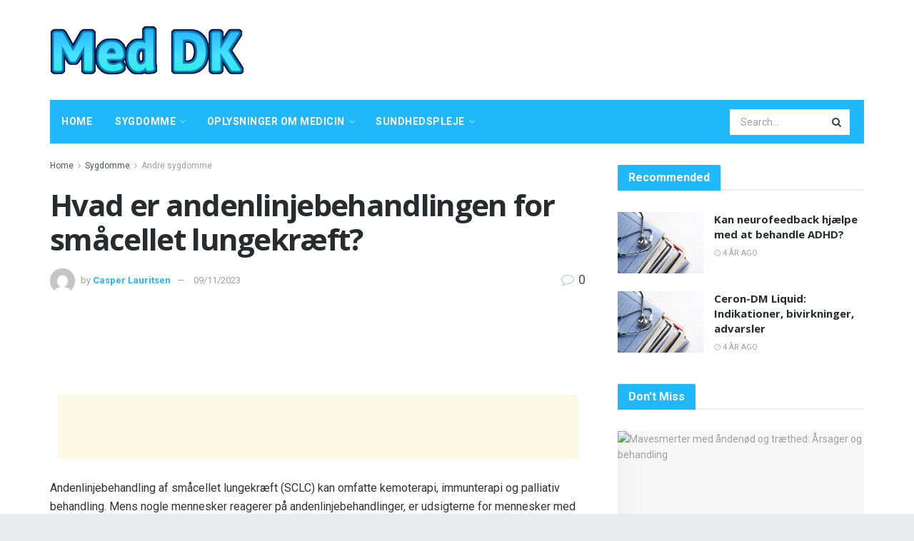

--- FILE ---
content_type: text/html; charset=UTF-8
request_url: https://meddk.com/hvad-er-andenlinjebehandlingen-for-smacellet-lungekraeft
body_size: 41512
content:
<!doctype html>
<!--[if lt IE 7]> <html class="no-js lt-ie9 lt-ie8 lt-ie7" lang="da-DK"> <![endif]-->
<!--[if IE 7]>    <html class="no-js lt-ie9 lt-ie8" lang="da-DK"> <![endif]-->
<!--[if IE 8]>    <html class="no-js lt-ie9" lang="da-DK"> <![endif]-->
<!--[if IE 9]>    <html class="no-js lt-ie10" lang="da-DK"> <![endif]-->
<!--[if gt IE 8]><!--> <html class="no-js" lang="da-DK"> <!--<![endif]-->
<head>
    <meta http-equiv="Content-Type" content="text/html; charset=UTF-8" />
    <meta name='viewport' content='width=device-width, initial-scale=1, user-scalable=yes' />
    <link rel="profile" href="http://gmpg.org/xfn/11" />
    <link rel="pingback" href="https://meddk.com/xmlrpc.php" />
    <meta name="theme-color" content="#1fb9fb">
             <meta name="msapplication-navbutton-color" content="#1fb9fb">
             <meta name="apple-mobile-web-app-status-bar-style" content="#1fb9fb"><meta name='robots' content='max-image-preview:large' />
			<script type="text/javascript">
              var jnews_ajax_url = '/?ajax-request=jnews'
			</script>
			
	<!-- This site is optimized with the Yoast SEO Premium plugin v14.5 - https://yoast.com/wordpress/plugins/seo/ -->
	<title>Hvad er andenlinjebehandlingen for småcellet lungekræft? - Med DK</title>
	<meta name="robots" content="index, follow" />
	<meta name="googlebot" content="index, follow, max-snippet:-1, max-image-preview:large, max-video-preview:-1" />
	<meta name="bingbot" content="index, follow, max-snippet:-1, max-image-preview:large, max-video-preview:-1" />
	<link rel="canonical" href="https://meddk.com/hvad-er-andenlinjebehandlingen-for-smacellet-lungekraeft" />
	<meta property="og:locale" content="da_DK" />
	<meta property="og:type" content="article" />
	<meta property="og:title" content="Hvad er andenlinjebehandlingen for småcellet lungekræft? - Med DK" />
	<meta property="og:description" content="Andenlinjebehandling af småcellet lungekræft (SCLC) kan omfatte kemoterapi, immunterapi og palliativ behandling. Mens nogle mennesker reagerer på andenlinjebehandlinger, er udsigterne for mennesker med SCLC normalt udfordrende. SCLC er en aggressiv form for lungekræft, der ofte vokser og spreder sig hurtigt. Førstelinjebehandlinger omfatter typisk kemoterapi og strålebehandling. På grund af den aggressive karakter af SCLC, mislykkes [&hellip;]" />
	<meta property="og:url" content="https://meddk.com/hvad-er-andenlinjebehandlingen-for-smacellet-lungekraeft" />
	<meta property="og:site_name" content="Med DK" />
	<meta property="article:published_time" content="2023-11-09T15:00:45+00:00" />
	<meta name="twitter:card" content="summary_large_image" />
	<script type="application/ld+json" class="yoast-schema-graph">{"@context":"https://schema.org","@graph":[{"@type":"WebSite","@id":"https://meddk.com/#website","url":"https://meddk.com/","name":"Med DK","description":"","potentialAction":[{"@type":"SearchAction","target":"https://meddk.com/?s={search_term_string}","query-input":"required name=search_term_string"}],"inLanguage":"da-DK"},{"@type":"ImageObject","@id":"https://meddk.com/hvad-er-andenlinjebehandlingen-for-smacellet-lungekraeft#primaryimage","inLanguage":"da-DK","url":"http://meddk.com/wp-content/uploads/2022/02/medical-info.jpg"},{"@type":"WebPage","@id":"https://meddk.com/hvad-er-andenlinjebehandlingen-for-smacellet-lungekraeft#webpage","url":"https://meddk.com/hvad-er-andenlinjebehandlingen-for-smacellet-lungekraeft","name":"Hvad er andenlinjebehandlingen for sm\u00e5cellet lungekr\u00e6ft? - Med DK","isPartOf":{"@id":"https://meddk.com/#website"},"primaryImageOfPage":{"@id":"https://meddk.com/hvad-er-andenlinjebehandlingen-for-smacellet-lungekraeft#primaryimage"},"datePublished":"2023-11-09T15:00:45+00:00","dateModified":"2023-11-09T15:00:45+00:00","author":{"@id":"https://meddk.com/#/schema/person/36069922cb715966b57dd720e43126b8"},"inLanguage":"da-DK","potentialAction":[{"@type":"ReadAction","target":["https://meddk.com/hvad-er-andenlinjebehandlingen-for-smacellet-lungekraeft"]}]},{"@type":["Person"],"@id":"https://meddk.com/#/schema/person/36069922cb715966b57dd720e43126b8","name":"Casper Lauritsen","image":{"@type":"ImageObject","@id":"https://meddk.com/#personlogo","inLanguage":"da-DK","url":"https://secure.gravatar.com/avatar/2112d57c86684e587ce6d1aa515a20c4?s=96&d=mm&r=g","caption":"Casper Lauritsen"}}]}</script>
	<!-- / Yoast SEO Premium plugin. -->


<link rel='dns-prefetch' href='//fonts.googleapis.com' />
<link rel="alternate" type="application/rss+xml" title="Med DK &raquo; Feed" href="https://meddk.com/feed" />
<link rel="alternate" type="application/rss+xml" title="Med DK &raquo;-kommentar-feed" href="https://meddk.com/comments/feed" />
<link rel="alternate" type="application/rss+xml" title="Med DK &raquo; Hvad er andenlinjebehandlingen for småcellet lungekræft?-kommentar-feed" href="https://meddk.com/hvad-er-andenlinjebehandlingen-for-smacellet-lungekraeft/feed" />
<script type="text/javascript">
/* <![CDATA[ */
window._wpemojiSettings = {"baseUrl":"https:\/\/s.w.org\/images\/core\/emoji\/15.0.3\/72x72\/","ext":".png","svgUrl":"https:\/\/s.w.org\/images\/core\/emoji\/15.0.3\/svg\/","svgExt":".svg","source":{"concatemoji":"https:\/\/meddk.com\/wp-includes\/js\/wp-emoji-release.min.js?ver=6.6.4"}};
/*! This file is auto-generated */
!function(i,n){var o,s,e;function c(e){try{var t={supportTests:e,timestamp:(new Date).valueOf()};sessionStorage.setItem(o,JSON.stringify(t))}catch(e){}}function p(e,t,n){e.clearRect(0,0,e.canvas.width,e.canvas.height),e.fillText(t,0,0);var t=new Uint32Array(e.getImageData(0,0,e.canvas.width,e.canvas.height).data),r=(e.clearRect(0,0,e.canvas.width,e.canvas.height),e.fillText(n,0,0),new Uint32Array(e.getImageData(0,0,e.canvas.width,e.canvas.height).data));return t.every(function(e,t){return e===r[t]})}function u(e,t,n){switch(t){case"flag":return n(e,"\ud83c\udff3\ufe0f\u200d\u26a7\ufe0f","\ud83c\udff3\ufe0f\u200b\u26a7\ufe0f")?!1:!n(e,"\ud83c\uddfa\ud83c\uddf3","\ud83c\uddfa\u200b\ud83c\uddf3")&&!n(e,"\ud83c\udff4\udb40\udc67\udb40\udc62\udb40\udc65\udb40\udc6e\udb40\udc67\udb40\udc7f","\ud83c\udff4\u200b\udb40\udc67\u200b\udb40\udc62\u200b\udb40\udc65\u200b\udb40\udc6e\u200b\udb40\udc67\u200b\udb40\udc7f");case"emoji":return!n(e,"\ud83d\udc26\u200d\u2b1b","\ud83d\udc26\u200b\u2b1b")}return!1}function f(e,t,n){var r="undefined"!=typeof WorkerGlobalScope&&self instanceof WorkerGlobalScope?new OffscreenCanvas(300,150):i.createElement("canvas"),a=r.getContext("2d",{willReadFrequently:!0}),o=(a.textBaseline="top",a.font="600 32px Arial",{});return e.forEach(function(e){o[e]=t(a,e,n)}),o}function t(e){var t=i.createElement("script");t.src=e,t.defer=!0,i.head.appendChild(t)}"undefined"!=typeof Promise&&(o="wpEmojiSettingsSupports",s=["flag","emoji"],n.supports={everything:!0,everythingExceptFlag:!0},e=new Promise(function(e){i.addEventListener("DOMContentLoaded",e,{once:!0})}),new Promise(function(t){var n=function(){try{var e=JSON.parse(sessionStorage.getItem(o));if("object"==typeof e&&"number"==typeof e.timestamp&&(new Date).valueOf()<e.timestamp+604800&&"object"==typeof e.supportTests)return e.supportTests}catch(e){}return null}();if(!n){if("undefined"!=typeof Worker&&"undefined"!=typeof OffscreenCanvas&&"undefined"!=typeof URL&&URL.createObjectURL&&"undefined"!=typeof Blob)try{var e="postMessage("+f.toString()+"("+[JSON.stringify(s),u.toString(),p.toString()].join(",")+"));",r=new Blob([e],{type:"text/javascript"}),a=new Worker(URL.createObjectURL(r),{name:"wpTestEmojiSupports"});return void(a.onmessage=function(e){c(n=e.data),a.terminate(),t(n)})}catch(e){}c(n=f(s,u,p))}t(n)}).then(function(e){for(var t in e)n.supports[t]=e[t],n.supports.everything=n.supports.everything&&n.supports[t],"flag"!==t&&(n.supports.everythingExceptFlag=n.supports.everythingExceptFlag&&n.supports[t]);n.supports.everythingExceptFlag=n.supports.everythingExceptFlag&&!n.supports.flag,n.DOMReady=!1,n.readyCallback=function(){n.DOMReady=!0}}).then(function(){return e}).then(function(){var e;n.supports.everything||(n.readyCallback(),(e=n.source||{}).concatemoji?t(e.concatemoji):e.wpemoji&&e.twemoji&&(t(e.twemoji),t(e.wpemoji)))}))}((window,document),window._wpemojiSettings);
/* ]]> */
</script>

<style id='wp-emoji-styles-inline-css' type='text/css'>

	img.wp-smiley, img.emoji {
		display: inline !important;
		border: none !important;
		box-shadow: none !important;
		height: 1em !important;
		width: 1em !important;
		margin: 0 0.07em !important;
		vertical-align: -0.1em !important;
		background: none !important;
		padding: 0 !important;
	}
</style>
<link rel='stylesheet' id='wp-block-library-css' href='https://meddk.com/wp-includes/css/dist/block-library/style.min.css?ver=6.6.4' type='text/css' media='all' />
<style id='classic-theme-styles-inline-css' type='text/css'>
/*! This file is auto-generated */
.wp-block-button__link{color:#fff;background-color:#32373c;border-radius:9999px;box-shadow:none;text-decoration:none;padding:calc(.667em + 2px) calc(1.333em + 2px);font-size:1.125em}.wp-block-file__button{background:#32373c;color:#fff;text-decoration:none}
</style>
<style id='global-styles-inline-css' type='text/css'>
:root{--wp--preset--aspect-ratio--square: 1;--wp--preset--aspect-ratio--4-3: 4/3;--wp--preset--aspect-ratio--3-4: 3/4;--wp--preset--aspect-ratio--3-2: 3/2;--wp--preset--aspect-ratio--2-3: 2/3;--wp--preset--aspect-ratio--16-9: 16/9;--wp--preset--aspect-ratio--9-16: 9/16;--wp--preset--color--black: #000000;--wp--preset--color--cyan-bluish-gray: #abb8c3;--wp--preset--color--white: #ffffff;--wp--preset--color--pale-pink: #f78da7;--wp--preset--color--vivid-red: #cf2e2e;--wp--preset--color--luminous-vivid-orange: #ff6900;--wp--preset--color--luminous-vivid-amber: #fcb900;--wp--preset--color--light-green-cyan: #7bdcb5;--wp--preset--color--vivid-green-cyan: #00d084;--wp--preset--color--pale-cyan-blue: #8ed1fc;--wp--preset--color--vivid-cyan-blue: #0693e3;--wp--preset--color--vivid-purple: #9b51e0;--wp--preset--gradient--vivid-cyan-blue-to-vivid-purple: linear-gradient(135deg,rgba(6,147,227,1) 0%,rgb(155,81,224) 100%);--wp--preset--gradient--light-green-cyan-to-vivid-green-cyan: linear-gradient(135deg,rgb(122,220,180) 0%,rgb(0,208,130) 100%);--wp--preset--gradient--luminous-vivid-amber-to-luminous-vivid-orange: linear-gradient(135deg,rgba(252,185,0,1) 0%,rgba(255,105,0,1) 100%);--wp--preset--gradient--luminous-vivid-orange-to-vivid-red: linear-gradient(135deg,rgba(255,105,0,1) 0%,rgb(207,46,46) 100%);--wp--preset--gradient--very-light-gray-to-cyan-bluish-gray: linear-gradient(135deg,rgb(238,238,238) 0%,rgb(169,184,195) 100%);--wp--preset--gradient--cool-to-warm-spectrum: linear-gradient(135deg,rgb(74,234,220) 0%,rgb(151,120,209) 20%,rgb(207,42,186) 40%,rgb(238,44,130) 60%,rgb(251,105,98) 80%,rgb(254,248,76) 100%);--wp--preset--gradient--blush-light-purple: linear-gradient(135deg,rgb(255,206,236) 0%,rgb(152,150,240) 100%);--wp--preset--gradient--blush-bordeaux: linear-gradient(135deg,rgb(254,205,165) 0%,rgb(254,45,45) 50%,rgb(107,0,62) 100%);--wp--preset--gradient--luminous-dusk: linear-gradient(135deg,rgb(255,203,112) 0%,rgb(199,81,192) 50%,rgb(65,88,208) 100%);--wp--preset--gradient--pale-ocean: linear-gradient(135deg,rgb(255,245,203) 0%,rgb(182,227,212) 50%,rgb(51,167,181) 100%);--wp--preset--gradient--electric-grass: linear-gradient(135deg,rgb(202,248,128) 0%,rgb(113,206,126) 100%);--wp--preset--gradient--midnight: linear-gradient(135deg,rgb(2,3,129) 0%,rgb(40,116,252) 100%);--wp--preset--font-size--small: 13px;--wp--preset--font-size--medium: 20px;--wp--preset--font-size--large: 36px;--wp--preset--font-size--x-large: 42px;--wp--preset--spacing--20: 0.44rem;--wp--preset--spacing--30: 0.67rem;--wp--preset--spacing--40: 1rem;--wp--preset--spacing--50: 1.5rem;--wp--preset--spacing--60: 2.25rem;--wp--preset--spacing--70: 3.38rem;--wp--preset--spacing--80: 5.06rem;--wp--preset--shadow--natural: 6px 6px 9px rgba(0, 0, 0, 0.2);--wp--preset--shadow--deep: 12px 12px 50px rgba(0, 0, 0, 0.4);--wp--preset--shadow--sharp: 6px 6px 0px rgba(0, 0, 0, 0.2);--wp--preset--shadow--outlined: 6px 6px 0px -3px rgba(255, 255, 255, 1), 6px 6px rgba(0, 0, 0, 1);--wp--preset--shadow--crisp: 6px 6px 0px rgba(0, 0, 0, 1);}:where(.is-layout-flex){gap: 0.5em;}:where(.is-layout-grid){gap: 0.5em;}body .is-layout-flex{display: flex;}.is-layout-flex{flex-wrap: wrap;align-items: center;}.is-layout-flex > :is(*, div){margin: 0;}body .is-layout-grid{display: grid;}.is-layout-grid > :is(*, div){margin: 0;}:where(.wp-block-columns.is-layout-flex){gap: 2em;}:where(.wp-block-columns.is-layout-grid){gap: 2em;}:where(.wp-block-post-template.is-layout-flex){gap: 1.25em;}:where(.wp-block-post-template.is-layout-grid){gap: 1.25em;}.has-black-color{color: var(--wp--preset--color--black) !important;}.has-cyan-bluish-gray-color{color: var(--wp--preset--color--cyan-bluish-gray) !important;}.has-white-color{color: var(--wp--preset--color--white) !important;}.has-pale-pink-color{color: var(--wp--preset--color--pale-pink) !important;}.has-vivid-red-color{color: var(--wp--preset--color--vivid-red) !important;}.has-luminous-vivid-orange-color{color: var(--wp--preset--color--luminous-vivid-orange) !important;}.has-luminous-vivid-amber-color{color: var(--wp--preset--color--luminous-vivid-amber) !important;}.has-light-green-cyan-color{color: var(--wp--preset--color--light-green-cyan) !important;}.has-vivid-green-cyan-color{color: var(--wp--preset--color--vivid-green-cyan) !important;}.has-pale-cyan-blue-color{color: var(--wp--preset--color--pale-cyan-blue) !important;}.has-vivid-cyan-blue-color{color: var(--wp--preset--color--vivid-cyan-blue) !important;}.has-vivid-purple-color{color: var(--wp--preset--color--vivid-purple) !important;}.has-black-background-color{background-color: var(--wp--preset--color--black) !important;}.has-cyan-bluish-gray-background-color{background-color: var(--wp--preset--color--cyan-bluish-gray) !important;}.has-white-background-color{background-color: var(--wp--preset--color--white) !important;}.has-pale-pink-background-color{background-color: var(--wp--preset--color--pale-pink) !important;}.has-vivid-red-background-color{background-color: var(--wp--preset--color--vivid-red) !important;}.has-luminous-vivid-orange-background-color{background-color: var(--wp--preset--color--luminous-vivid-orange) !important;}.has-luminous-vivid-amber-background-color{background-color: var(--wp--preset--color--luminous-vivid-amber) !important;}.has-light-green-cyan-background-color{background-color: var(--wp--preset--color--light-green-cyan) !important;}.has-vivid-green-cyan-background-color{background-color: var(--wp--preset--color--vivid-green-cyan) !important;}.has-pale-cyan-blue-background-color{background-color: var(--wp--preset--color--pale-cyan-blue) !important;}.has-vivid-cyan-blue-background-color{background-color: var(--wp--preset--color--vivid-cyan-blue) !important;}.has-vivid-purple-background-color{background-color: var(--wp--preset--color--vivid-purple) !important;}.has-black-border-color{border-color: var(--wp--preset--color--black) !important;}.has-cyan-bluish-gray-border-color{border-color: var(--wp--preset--color--cyan-bluish-gray) !important;}.has-white-border-color{border-color: var(--wp--preset--color--white) !important;}.has-pale-pink-border-color{border-color: var(--wp--preset--color--pale-pink) !important;}.has-vivid-red-border-color{border-color: var(--wp--preset--color--vivid-red) !important;}.has-luminous-vivid-orange-border-color{border-color: var(--wp--preset--color--luminous-vivid-orange) !important;}.has-luminous-vivid-amber-border-color{border-color: var(--wp--preset--color--luminous-vivid-amber) !important;}.has-light-green-cyan-border-color{border-color: var(--wp--preset--color--light-green-cyan) !important;}.has-vivid-green-cyan-border-color{border-color: var(--wp--preset--color--vivid-green-cyan) !important;}.has-pale-cyan-blue-border-color{border-color: var(--wp--preset--color--pale-cyan-blue) !important;}.has-vivid-cyan-blue-border-color{border-color: var(--wp--preset--color--vivid-cyan-blue) !important;}.has-vivid-purple-border-color{border-color: var(--wp--preset--color--vivid-purple) !important;}.has-vivid-cyan-blue-to-vivid-purple-gradient-background{background: var(--wp--preset--gradient--vivid-cyan-blue-to-vivid-purple) !important;}.has-light-green-cyan-to-vivid-green-cyan-gradient-background{background: var(--wp--preset--gradient--light-green-cyan-to-vivid-green-cyan) !important;}.has-luminous-vivid-amber-to-luminous-vivid-orange-gradient-background{background: var(--wp--preset--gradient--luminous-vivid-amber-to-luminous-vivid-orange) !important;}.has-luminous-vivid-orange-to-vivid-red-gradient-background{background: var(--wp--preset--gradient--luminous-vivid-orange-to-vivid-red) !important;}.has-very-light-gray-to-cyan-bluish-gray-gradient-background{background: var(--wp--preset--gradient--very-light-gray-to-cyan-bluish-gray) !important;}.has-cool-to-warm-spectrum-gradient-background{background: var(--wp--preset--gradient--cool-to-warm-spectrum) !important;}.has-blush-light-purple-gradient-background{background: var(--wp--preset--gradient--blush-light-purple) !important;}.has-blush-bordeaux-gradient-background{background: var(--wp--preset--gradient--blush-bordeaux) !important;}.has-luminous-dusk-gradient-background{background: var(--wp--preset--gradient--luminous-dusk) !important;}.has-pale-ocean-gradient-background{background: var(--wp--preset--gradient--pale-ocean) !important;}.has-electric-grass-gradient-background{background: var(--wp--preset--gradient--electric-grass) !important;}.has-midnight-gradient-background{background: var(--wp--preset--gradient--midnight) !important;}.has-small-font-size{font-size: var(--wp--preset--font-size--small) !important;}.has-medium-font-size{font-size: var(--wp--preset--font-size--medium) !important;}.has-large-font-size{font-size: var(--wp--preset--font-size--large) !important;}.has-x-large-font-size{font-size: var(--wp--preset--font-size--x-large) !important;}
:where(.wp-block-post-template.is-layout-flex){gap: 1.25em;}:where(.wp-block-post-template.is-layout-grid){gap: 1.25em;}
:where(.wp-block-columns.is-layout-flex){gap: 2em;}:where(.wp-block-columns.is-layout-grid){gap: 2em;}
:root :where(.wp-block-pullquote){font-size: 1.5em;line-height: 1.6;}
</style>
<link rel='stylesheet' id='wp_automatic_gallery_style-css' href='https://meddk.com/wp-content/plugins/wp-automatic/css/wp-automatic.css?ver=1.0.0' type='text/css' media='all' />
<link rel='stylesheet' id='js_composer_front-css' href='https://meddk.com/wp-content/plugins/js_composer/assets/css/js_composer.min.css?ver=6.3.0' type='text/css' media='all' />
<link rel='stylesheet' id='jeg_customizer_font-css' href='//fonts.googleapis.com/css?family=Roboto%3Aregular%2C700%2Citalic%2C700italic%7COpen+Sans%3Aregular%2C700&#038;display=swap&#038;ver=1.2.5' type='text/css' media='all' />
<link rel='stylesheet' id='mediaelement-css' href='https://meddk.com/wp-includes/js/mediaelement/mediaelementplayer-legacy.min.css?ver=4.2.17' type='text/css' media='all' />
<link rel='stylesheet' id='wp-mediaelement-css' href='https://meddk.com/wp-includes/js/mediaelement/wp-mediaelement.min.css?ver=6.6.4' type='text/css' media='all' />
<link rel='stylesheet' id='jnews-frontend-css' href='https://meddk.com/wp-content/themes/jnews-theme/jnews/assets/dist/frontend.min.css?ver=7.1.0' type='text/css' media='all' />
<link rel='stylesheet' id='jnews-style-css' href='https://meddk.com/wp-content/themes/jnews-theme/jnews/style.css?ver=7.1.0' type='text/css' media='all' />
<link rel='stylesheet' id='jnews-darkmode-css' href='https://meddk.com/wp-content/themes/jnews-theme/jnews/assets/css/darkmode.css?ver=7.1.0' type='text/css' media='all' />
<link rel='stylesheet' id='jnews-scheme-css' href='https://meddk.com/wp-content/themes/jnews-theme/jnews/data/import/health/scheme.css?ver=7.1.0' type='text/css' media='all' />
<script type="text/javascript" src="https://meddk.com/wp-includes/js/jquery/jquery.min.js?ver=3.7.1" id="jquery-core-js"></script>
<script type="text/javascript" src="https://meddk.com/wp-includes/js/jquery/jquery-migrate.min.js?ver=3.4.1" id="jquery-migrate-js"></script>
<script type="text/javascript" src="https://meddk.com/wp-content/plugins/wp-automatic/js/main-front.js?ver=6.6.4" id="wp_automatic_gallery-js"></script>
<link rel="https://api.w.org/" href="https://meddk.com/wp-json/" /><link rel="alternate" title="JSON" type="application/json" href="https://meddk.com/wp-json/wp/v2/posts/67597" /><link rel="EditURI" type="application/rsd+xml" title="RSD" href="https://meddk.com/xmlrpc.php?rsd" />
<meta name="generator" content="WordPress 6.6.4" />
<link rel='shortlink' href='https://meddk.com/?p=67597' />
<link rel="alternate" title="oEmbed (JSON)" type="application/json+oembed" href="https://meddk.com/wp-json/oembed/1.0/embed?url=https%3A%2F%2Fmeddk.com%2Fhvad-er-andenlinjebehandlingen-for-smacellet-lungekraeft" />
<link rel="alternate" title="oEmbed (XML)" type="text/xml+oembed" href="https://meddk.com/wp-json/oembed/1.0/embed?url=https%3A%2F%2Fmeddk.com%2Fhvad-er-andenlinjebehandlingen-for-smacellet-lungekraeft&#038;format=xml" />
<!-- FIFU:meta:begin:image -->
<meta property="og:image" content="http://meddk.com/wp-content/uploads/2022/02/medical-info.jpg" />
<!-- FIFU:meta:end:image --><!-- FIFU:meta:begin:twitter -->
<meta name="twitter:card" content="summary_large_image" />
<meta name="twitter:title" content="Hvad er andenlinjebehandlingen for småcellet lungekræft?" />
<meta name="twitter:description" content="" />
<meta name="twitter:image" content="http://meddk.com/wp-content/uploads/2022/02/medical-info.jpg" />
<!-- FIFU:meta:end:twitter --><meta name="generator" content="Powered by WPBakery Page Builder - drag and drop page builder for WordPress."/>
<script type='application/ld+json'>{"@context":"http:\/\/schema.org","@type":"Organization","@id":"https:\/\/meddk.com\/#organization","url":"https:\/\/meddk.com\/","name":"","logo":{"@type":"ImageObject","url":""},"sameAs":["http:\/\/facebook.com","http:\/\/twitter.com","http:\/\/plus.google.com","http:\/\/pinterest.com","#","#"]}</script>
<script type='application/ld+json'>{"@context":"http:\/\/schema.org","@type":"WebSite","@id":"https:\/\/meddk.com\/#website","url":"https:\/\/meddk.com\/","name":"","potentialAction":{"@type":"SearchAction","target":"https:\/\/meddk.com\/?s={search_term_string}","query-input":"required name=search_term_string"}}</script>
<link rel="icon" href="https://meddk.com/wp-content/uploads/2020/12/favicon-75x75.png" sizes="32x32" />
<link rel="icon" href="https://meddk.com/wp-content/uploads/2020/12/favicon.png" sizes="192x192" />
<link rel="apple-touch-icon" href="https://meddk.com/wp-content/uploads/2020/12/favicon.png" />
<meta name="msapplication-TileImage" content="https://meddk.com/wp-content/uploads/2020/12/favicon.png" />
<script>

</script><style id="jeg_dynamic_css" type="text/css" data-type="jeg_custom-css">body.jnews { background-color : #e9ecec; } body,.newsfeed_carousel.owl-carousel .owl-nav div,.jeg_filter_button,.owl-carousel .owl-nav div,.jeg_readmore,.jeg_hero_style_7 .jeg_post_meta a,.widget_calendar thead th,.widget_calendar tfoot a,.jeg_socialcounter a,.entry-header .jeg_meta_like a,.entry-header .jeg_meta_comment a,.entry-content tbody tr:hover,.entry-content th,.jeg_splitpost_nav li:hover a,#breadcrumbs a,.jeg_author_socials a:hover,.jeg_footer_content a,.jeg_footer_bottom a,.jeg_cartcontent,.woocommerce .woocommerce-breadcrumb a { color : #4f5254; } a,.jeg_menu_style_5 > li > a:hover,.jeg_menu_style_5 > li.sfHover > a,.jeg_menu_style_5 > li.current-menu-item > a,.jeg_menu_style_5 > li.current-menu-ancestor > a,.jeg_navbar .jeg_menu:not(.jeg_main_menu) > li > a:hover,.jeg_midbar .jeg_menu:not(.jeg_main_menu) > li > a:hover,.jeg_side_tabs li.active,.jeg_block_heading_5 strong,.jeg_block_heading_6 strong,.jeg_block_heading_7 strong,.jeg_block_heading_8 strong,.jeg_subcat_list li a:hover,.jeg_subcat_list li button:hover,.jeg_pl_lg_7 .jeg_thumb .jeg_post_category a,.jeg_pl_xs_2:before,.jeg_pl_xs_4 .jeg_postblock_content:before,.jeg_postblock .jeg_post_title a:hover,.jeg_hero_style_6 .jeg_post_title a:hover,.jeg_sidefeed .jeg_pl_xs_3 .jeg_post_title a:hover,.widget_jnews_popular .jeg_post_title a:hover,.jeg_meta_author a,.widget_archive li a:hover,.widget_pages li a:hover,.widget_meta li a:hover,.widget_recent_entries li a:hover,.widget_rss li a:hover,.widget_rss cite,.widget_categories li a:hover,.widget_categories li.current-cat > a,#breadcrumbs a:hover,.jeg_share_count .counts,.commentlist .bypostauthor > .comment-body > .comment-author > .fn,span.required,.jeg_review_title,.bestprice .price,.authorlink a:hover,.jeg_vertical_playlist .jeg_video_playlist_play_icon,.jeg_vertical_playlist .jeg_video_playlist_item.active .jeg_video_playlist_thumbnail:before,.jeg_horizontal_playlist .jeg_video_playlist_play,.woocommerce li.product .pricegroup .button,.widget_display_forums li a:hover,.widget_display_topics li:before,.widget_display_replies li:before,.widget_display_views li:before,.bbp-breadcrumb a:hover,.jeg_mobile_menu li.sfHover > a,.jeg_mobile_menu li a:hover,.split-template-6 .pagenum, .jeg_push_notification_button .button { color : #1fb9fb; } .jeg_menu_style_1 > li > a:before,.jeg_menu_style_2 > li > a:before,.jeg_menu_style_3 > li > a:before,.jeg_side_toggle,.jeg_slide_caption .jeg_post_category a,.jeg_slider_type_1 .owl-nav .owl-next,.jeg_block_heading_1 .jeg_block_title span,.jeg_block_heading_2 .jeg_block_title span,.jeg_block_heading_3,.jeg_block_heading_4 .jeg_block_title span,.jeg_block_heading_6:after,.jeg_pl_lg_box .jeg_post_category a,.jeg_pl_md_box .jeg_post_category a,.jeg_readmore:hover,.jeg_thumb .jeg_post_category a,.jeg_block_loadmore a:hover, .jeg_postblock.alt .jeg_block_loadmore a:hover,.jeg_block_loadmore a.active,.jeg_postblock_carousel_2 .jeg_post_category a,.jeg_heroblock .jeg_post_category a,.jeg_pagenav_1 .page_number.active,.jeg_pagenav_1 .page_number.active:hover,input[type="submit"],.btn,.button,.widget_tag_cloud a:hover,.popularpost_item:hover .jeg_post_title a:before,.jeg_splitpost_4 .page_nav,.jeg_splitpost_5 .page_nav,.jeg_post_via a:hover,.jeg_post_source a:hover,.jeg_post_tags a:hover,.comment-reply-title small a:before,.comment-reply-title small a:after,.jeg_storelist .productlink,.authorlink li.active a:before,.jeg_footer.dark .socials_widget:not(.nobg) a:hover .fa,.jeg_breakingnews_title,.jeg_overlay_slider_bottom.owl-carousel .owl-nav div,.jeg_overlay_slider_bottom.owl-carousel .owl-nav div:hover,.jeg_vertical_playlist .jeg_video_playlist_current,.woocommerce span.onsale,.woocommerce #respond input#submit:hover,.woocommerce a.button:hover,.woocommerce button.button:hover,.woocommerce input.button:hover,.woocommerce #respond input#submit.alt,.woocommerce a.button.alt,.woocommerce button.button.alt,.woocommerce input.button.alt,.jeg_popup_post .caption,.jeg_footer.dark input[type="submit"],.jeg_footer.dark .btn,.jeg_footer.dark .button,.footer_widget.widget_tag_cloud a:hover, .jeg_inner_content .content-inner .jeg_post_category a:hover, #buddypress .standard-form button, #buddypress a.button, #buddypress input[type="submit"], #buddypress input[type="button"], #buddypress input[type="reset"], #buddypress ul.button-nav li a, #buddypress .generic-button a, #buddypress .generic-button button, #buddypress .comment-reply-link, #buddypress a.bp-title-button, #buddypress.buddypress-wrap .members-list li .user-update .activity-read-more a, div#buddypress .standard-form button:hover,div#buddypress a.button:hover,div#buddypress input[type="submit"]:hover,div#buddypress input[type="button"]:hover,div#buddypress input[type="reset"]:hover,div#buddypress ul.button-nav li a:hover,div#buddypress .generic-button a:hover,div#buddypress .generic-button button:hover,div#buddypress .comment-reply-link:hover,div#buddypress a.bp-title-button:hover,div#buddypress.buddypress-wrap .members-list li .user-update .activity-read-more a:hover, #buddypress #item-nav .item-list-tabs ul li a:before, .jeg_inner_content .jeg_meta_container .follow-wrapper a { background-color : #1fb9fb; } .jeg_block_heading_7 .jeg_block_title span, .jeg_readmore:hover, .jeg_block_loadmore a:hover, .jeg_block_loadmore a.active, .jeg_pagenav_1 .page_number.active, .jeg_pagenav_1 .page_number.active:hover, .jeg_pagenav_3 .page_number:hover, .jeg_prevnext_post a:hover h3, .jeg_overlay_slider .jeg_post_category, .jeg_sidefeed .jeg_post.active, .jeg_vertical_playlist.jeg_vertical_playlist .jeg_video_playlist_item.active .jeg_video_playlist_thumbnail img, .jeg_horizontal_playlist .jeg_video_playlist_item.active { border-color : #1fb9fb; } .jeg_tabpost_nav li.active, .woocommerce div.product .woocommerce-tabs ul.tabs li.active { border-bottom-color : #1fb9fb; } .jeg_post_meta .fa, .entry-header .jeg_post_meta .fa, .jeg_review_stars, .jeg_price_review_list { color : #c4cccc; } .jeg_share_button.share-float.share-monocrhome a { background-color : #c4cccc; } h1,h2,h3,h4,h5,h6,.jeg_post_title a,.entry-header .jeg_post_title,.jeg_hero_style_7 .jeg_post_title a,.jeg_block_title,.jeg_splitpost_bar .current_title,.jeg_video_playlist_title,.gallery-caption { color : #282c2e; } .split-template-9 .pagenum, .split-template-10 .pagenum, .split-template-11 .pagenum, .split-template-12 .pagenum, .split-template-13 .pagenum, .split-template-15 .pagenum, .split-template-18 .pagenum, .split-template-20 .pagenum, .split-template-19 .current_title span, .split-template-20 .current_title span { background-color : #282c2e; } .jeg_topbar, .jeg_topbar.dark, .jeg_topbar.custom { background : #282c2e; } .jeg_topbar a, .jeg_topbar.dark a { color : #ffffff; } .jeg_header .jeg_bottombar.jeg_navbar,.jeg_bottombar .jeg_nav_icon { height : 61px; } .jeg_header .jeg_bottombar.jeg_navbar, .jeg_header .jeg_bottombar .jeg_main_menu:not(.jeg_menu_style_1) > li > a, .jeg_header .jeg_bottombar .jeg_menu_style_1 > li, .jeg_header .jeg_bottombar .jeg_menu:not(.jeg_main_menu) > li > a { line-height : 61px; } .jeg_header .jeg_bottombar.jeg_navbar_wrapper:not(.jeg_navbar_boxed), .jeg_header .jeg_bottombar.jeg_navbar_boxed .jeg_nav_row { background : #1fb9fb; } .jeg_header_sticky .jeg_navbar_wrapper:not(.jeg_navbar_boxed), .jeg_header_sticky .jeg_navbar_boxed .jeg_nav_row { background : rgba(31,185,251,0.9); } .jeg_stickybar, .jeg_stickybar.dark { border-bottom-width : 0px; } .jeg_mobile_midbar, .jeg_mobile_midbar.dark { background : #1fb9fb; } .jeg_header .socials_widget > a > i.fa:before { color : #f5f5f5; } .jeg_navbar_mobile .jeg_search_popup_expand .jeg_search_form .jeg_search_button { color : #9b9b9b; } .jeg_navbar_mobile .jeg_search_wrapper.jeg_search_popup_expand .jeg_search_form .jeg_search_input, .jeg_navbar_mobile .jeg_search_popup_expand .jeg_search_result a, .jeg_navbar_mobile .jeg_search_popup_expand .jeg_search_result .search-link { color : #070707; } .jeg_nav_search { width : 86%; } .jeg_header .jeg_search_no_expand .jeg_search_form .jeg_search_input { background-color : #ffffff; border-color : rgba(255,255,255,0); } .jeg_header .jeg_search_no_expand .jeg_search_form button.jeg_search_button { color : #3b3f41; } .jeg_header .jeg_search_no_expand .jeg_search_form .jeg_search_input::-webkit-input-placeholder { color : #a0a0a0; } .jeg_header .jeg_search_no_expand .jeg_search_form .jeg_search_input:-moz-placeholder { color : #a0a0a0; } .jeg_header .jeg_search_no_expand .jeg_search_form .jeg_search_input::-moz-placeholder { color : #a0a0a0; } .jeg_header .jeg_search_no_expand .jeg_search_form .jeg_search_input:-ms-input-placeholder { color : #a0a0a0; } .jeg_header .jeg_menu.jeg_main_menu > li > a { color : #ffffff; } .jeg_header .jeg_menu_style_4 > li > a:hover, .jeg_header .jeg_menu_style_4 > li.sfHover > a, .jeg_header .jeg_menu_style_4 > li.current-menu-item > a, .jeg_header .jeg_menu_style_4 > li.current-menu-ancestor > a, .jeg_navbar_dark .jeg_menu_style_4 > li > a:hover, .jeg_navbar_dark .jeg_menu_style_4 > li.sfHover > a, .jeg_navbar_dark .jeg_menu_style_4 > li.current-menu-item > a, .jeg_navbar_dark .jeg_menu_style_4 > li.current-menu-ancestor > a { background : rgba(255,255,255,0.24); } .jeg_header .jeg_menu.jeg_main_menu > li > a:hover, .jeg_header .jeg_menu.jeg_main_menu > li.sfHover > a, .jeg_header .jeg_menu.jeg_main_menu > li > .sf-with-ul:hover:after, .jeg_header .jeg_menu.jeg_main_menu > li.sfHover > .sf-with-ul:after, .jeg_header .jeg_menu_style_4 > li.current-menu-item > a, .jeg_header .jeg_menu_style_4 > li.current-menu-ancestor > a, .jeg_header .jeg_menu_style_5 > li.current-menu-item > a, .jeg_header .jeg_menu_style_5 > li.current-menu-ancestor > a { color : #ffffff; } .jeg_navbar_wrapper .sf-arrows .sf-with-ul:after { color : rgba(255,255,255,0.56); } .jeg_footer .jeg_footer_heading h3,.jeg_footer.dark .jeg_footer_heading h3,.jeg_footer .widget h2,.jeg_footer .footer_dark .widget h2 { color : #1fb9fb; } body,input,textarea,select,.chosen-container-single .chosen-single,.btn,.button { font-family: Roboto,Helvetica,Arial,sans-serif; } .jeg_post_title, .entry-header .jeg_post_title, .jeg_single_tpl_2 .entry-header .jeg_post_title, .jeg_single_tpl_3 .entry-header .jeg_post_title, .jeg_single_tpl_6 .entry-header .jeg_post_title { font-family: "Open Sans",Helvetica,Arial,sans-serif; } .jeg_thumb .jeg_post_category a,.jeg_pl_lg_box .jeg_post_category a,.jeg_pl_md_box .jeg_post_category a,.jeg_postblock_carousel_2 .jeg_post_category a,.jeg_heroblock .jeg_post_category a,.jeg_slide_caption .jeg_post_category a { background-color : #1fb9fb; } .jeg_overlay_slider .jeg_post_category,.jeg_thumb .jeg_post_category a,.jeg_pl_lg_box .jeg_post_category a,.jeg_pl_md_box .jeg_post_category a,.jeg_postblock_carousel_2 .jeg_post_category a,.jeg_heroblock .jeg_post_category a,.jeg_slide_caption .jeg_post_category a { border-color : #1fb9fb; } </style><style type="text/css">
					.no_thumbnail .jeg_thumb,
					.thumbnail-container.no_thumbnail {
					    display: none !important;
					}
					.jeg_search_result .jeg_pl_xs_3.no_thumbnail .jeg_postblock_content,
					.jeg_sidefeed .jeg_pl_xs_3.no_thumbnail .jeg_postblock_content,
					.jeg_pl_sm.no_thumbnail .jeg_postblock_content {
					    margin-left: 0;
					}
					.jeg_postblock_11 .no_thumbnail .jeg_postblock_content,
					.jeg_postblock_12 .no_thumbnail .jeg_postblock_content,
					.jeg_postblock_12.jeg_col_3o3 .no_thumbnail .jeg_postblock_content  {
					    margin-top: 0;
					}
					.jeg_postblock_15 .jeg_pl_md_box.no_thumbnail .jeg_postblock_content,
					.jeg_postblock_19 .jeg_pl_md_box.no_thumbnail .jeg_postblock_content,
					.jeg_postblock_24 .jeg_pl_md_box.no_thumbnail .jeg_postblock_content,
					.jeg_sidefeed .jeg_pl_md_box .jeg_postblock_content {
					    position: relative;
					}
					.jeg_postblock_carousel_2 .no_thumbnail .jeg_post_title a,
					.jeg_postblock_carousel_2 .no_thumbnail .jeg_post_title a:hover,
					.jeg_postblock_carousel_2 .no_thumbnail .jeg_post_meta .fa {
					    color: #212121 !important;
					} 
				</style><noscript><style> .wpb_animate_when_almost_visible { opacity: 1; }</style></noscript> 
	<!-- Global site tag (gtag.js) - Google Analytics -->
<script async src="https://www.googletagmanager.com/gtag/js?id=G-XFRQB59D7T"></script>
<script>
  window.dataLayer = window.dataLayer || [];
  function gtag(){dataLayer.push(arguments);}
  gtag('js', new Date());

  gtag('config', 'G-XFRQB59D7T');
</script> 
<!-- Ad code -->
<script async src="https://pagead2.googlesyndication.com/pagead/js/adsbygoogle.js?client=ca-pub-2531841583262676"
     crossorigin="anonymous"></script>
<!-- het Ad code -->
<!--
	<script src="https://jsc.mgid.com/site/1058122.js" async>
</script>
-->
</head>
<body class="post-template-default single single-post postid-67597 single-format-standard wp-embed-responsive jeg_toggle_dark jeg_single_tpl_1 jnews jeg_boxed jsc_normal wpb-js-composer js-comp-ver-6.3.0 vc_responsive">

    
    
    <div class="jeg_ad jeg_ad_top jnews_header_top_ads">
        <div class='ads-wrapper  '></div>    </div>

    <!-- The Main Wrapper
    ============================================= -->
    <div class="jeg_viewport">

        
        <div class="jeg_header_wrapper">
            <div class="jeg_header_instagram_wrapper">
    </div>

<!-- HEADER -->
<div class="jeg_header normal">
    <div class="jeg_midbar jeg_container normal">
    <div class="container">
        <div class="jeg_nav_row">
            
                <div class="jeg_nav_col jeg_nav_left jeg_nav_normal">
                    <div class="item_wrap jeg_nav_alignleft">
                        <div class="jeg_nav_item jeg_logo jeg_desktop_logo">
			<div class="site-title">
	    	<a href="https://meddk.com/" style="padding: 0 0 0 0;">
	    	    <img class='jeg_logo_img' src="http://meddk.com/wp-content/uploads/2020/12/meddk-logo-small.png" srcset="http://meddk.com/wp-content/uploads/2020/12/meddk-logo-small.png 1x, http://meddk.com/wp-content/uploads/2020/12/meddk-logo-big.png 2x" alt="Med DK"data-light-src="http://meddk.com/wp-content/uploads/2020/12/meddk-logo-small.png" data-light-srcset="http://meddk.com/wp-content/uploads/2020/12/meddk-logo-small.png 1x, http://meddk.com/wp-content/uploads/2020/12/meddk-logo-big.png 2x" data-dark-src="http://meddk.com/wp-content/uploads/2020/12/meddk-logo-small.png" data-dark-srcset="http://meddk.com/wp-content/uploads/2020/12/meddk-logo-small.png 1x, http://meddk.com/wp-content/uploads/2020/12/meddk-logo-big.png 2x">	    	</a>
	    </div>
	</div>                    </div>
                </div>

                
                <div class="jeg_nav_col jeg_nav_center jeg_nav_normal">
                    <div class="item_wrap jeg_nav_aligncenter">
                                            </div>
                </div>

                
                <div class="jeg_nav_col jeg_nav_right jeg_nav_grow">
                    <div class="item_wrap jeg_nav_alignright">
                        <div class="jeg_nav_item jeg_ad jeg_ad_top jnews_header_ads">
    <div class='ads-wrapper  '><div class="ads_google_ads">
                            <style type='text/css' scoped>
                                .adsslot_wFXohdz6ZE{ width:728px !important; height:90px !important; }
@media (max-width:1199px) { .adsslot_wFXohdz6ZE{ width:468px !important; height:60px !important; } }
@media (max-width:767px) { .adsslot_wFXohdz6ZE{ width:320px !important; height:50px !important; } }

                            </style>
                            <ins class="adsbygoogle adsslot_wFXohdz6ZE" style="display:inline-block;" data-ad-client="ca-pub-2531841583262676" data-ad-slot="2588773193"></ins>
                            <script async src='//pagead2.googlesyndication.com/pagead/js/adsbygoogle.js'></script>
                            <script>(adsbygoogle = window.adsbygoogle || []).push({});</script>
                        </div></div></div>                    </div>
                </div>

                        </div>
    </div>
</div><div class="jeg_bottombar jeg_navbar jeg_container jeg_navbar_wrapper 1 jeg_navbar_boxed jeg_navbar_dark">
    <div class="container">
        <div class="jeg_nav_row">
            
                <div class="jeg_nav_col jeg_nav_left jeg_nav_grow">
                    <div class="item_wrap jeg_nav_alignleft">
                        <div class="jeg_main_menu_wrapper">
<div class="jeg_nav_item jeg_mainmenu_wrap"><ul class="jeg_menu jeg_main_menu jeg_menu_style_4" data-animation="animate"><li id="menu-item-61" class="menu-item menu-item-type-post_type menu-item-object-page menu-item-home menu-item-61 bgnav" data-item-row="default" ><a href="https://meddk.com/">Home</a></li>
<li id="menu-item-67" class="menu-item menu-item-type-taxonomy menu-item-object-category current-post-ancestor menu-item-67 bgnav jeg_megamenu category_1" data-number="4"  data-item-row="default" ><a href="https://meddk.com/sygdomme">Sygdomme</a><div class="sub-menu">
                    <div class="jeg_newsfeed clearfix"><div class="jeg_newsfeed_subcat">
                    <ul class="jeg_subcat_item">
                        <li data-cat-id="2" class="active"><a href="https://meddk.com/sygdomme">All</a></li>
                        <li data-cat-id="7" class=""><a href="https://meddk.com/sygdomme/andre-sygdomme">Andre sygdomme</a></li><li data-cat-id="837" class=""><a href="https://meddk.com/sygdomme/fordojelsessygdomme">Fordøjelsessygdomme</a></li><li data-cat-id="3" class=""><a href="https://meddk.com/sygdomme/hudsygdomme-behandling-af-hudsygdomme">Hudsygdomme</a></li><li data-cat-id="4" class=""><a href="https://meddk.com/sygdomme/infektiose-og-parasitaere-sygdomme">Infektiøse og parasitære sygdomme</a></li><li data-cat-id="5" class=""><a href="https://meddk.com/sygdomme/cancer">Kræft</a></li>
                    </ul>
                </div>
                <div class="jeg_newsfeed_list">
                    <div data-cat-id="2" data-load-status="loaded" class="jeg_newsfeed_container">
                        <div class="newsfeed_carousel owl-carousel with_subcat">
                            <div class="jeg_newsfeed_item ">
                    <div class="jeg_thumb">
                        
                        <a href="https://meddk.com/mavesmerter-med-aandenoed-og-traethed-aarsager-og-behandling"><div class="thumbnail-container size-500 "><img width="170" height="180" src="https://meddk.com/wp-content/themes/jnews-theme/jnews/assets/img/jeg-empty.png" class="attachment-jnews-360x180 size-jnews-360x180 owl-lazy wp-post-image" alt="Mavesmerter med åndenød og træthed: Årsager og behandling" title="Mavesmerter med åndenød og træthed: Årsager og behandling" decoding="async" data-src="http://witbeast.com/wp-content/uploads/2026/01/image-31.png" /></div></a>
                    </div>
                    <h3 class="jeg_post_title"><a href="https://meddk.com/mavesmerter-med-aandenoed-og-traethed-aarsager-og-behandling">Mavesmerter med åndenød og træthed: Årsager og behandling</a></h3>
                </div><div class="jeg_newsfeed_item ">
                    <div class="jeg_thumb">
                        
                        <a href="https://meddk.com/7-aarsager-til-mavesmerter-der-udstraaler-til-ryggen"><div class="thumbnail-container size-500 "><img width="320" height="180" src="https://meddk.com/wp-content/themes/jnews-theme/jnews/assets/img/jeg-empty.png" class="attachment-jnews-360x180 size-jnews-360x180 owl-lazy wp-post-image" alt="7 årsager til mavesmerter, der udstråler til ryggen" title="7 årsager til mavesmerter, der udstråler til ryggen" decoding="async" fetchpriority="high" data-src="http://witbeast.com/wp-content/uploads/2026/01/image-34.png" /></div></a>
                    </div>
                    <h3 class="jeg_post_title"><a href="https://meddk.com/7-aarsager-til-mavesmerter-der-udstraaler-til-ryggen">7 årsager til mavesmerter, der udstråler til ryggen</a></h3>
                </div><div class="jeg_newsfeed_item ">
                    <div class="jeg_thumb">
                        
                        <a href="https://meddk.com/mavesmerter-der-forbedres-naar-man-ligger-ned"><div class="thumbnail-container size-500 "><img width="249" height="180" src="https://meddk.com/wp-content/themes/jnews-theme/jnews/assets/img/jeg-empty.png" class="attachment-jnews-360x180 size-jnews-360x180 owl-lazy wp-post-image" alt="Mavesmerter, der forbedres, når man ligger ned" title="Mavesmerter, der forbedres, når man ligger ned" decoding="async" data-src="http://witbeast.com/wp-content/uploads/2026/01/image-36.png" /></div></a>
                    </div>
                    <h3 class="jeg_post_title"><a href="https://meddk.com/mavesmerter-der-forbedres-naar-man-ligger-ned">Mavesmerter, der forbedres, når man ligger ned</a></h3>
                </div><div class="jeg_newsfeed_item ">
                    <div class="jeg_thumb">
                        
                        <a href="https://meddk.com/baekkensmerter-med-mavesmerter-aarsager-og-behandling"><div class="thumbnail-container size-500 "><img width="360" height="180" src="https://meddk.com/wp-content/themes/jnews-theme/jnews/assets/img/jeg-empty.png" class="attachment-jnews-360x180 size-jnews-360x180 owl-lazy wp-post-image" alt="Bækkensmerter med mavesmerter: Årsager og behandling" title="Bækkensmerter med mavesmerter: Årsager og behandling" decoding="async" data-src="http://witbeast.com/wp-content/uploads/2025/11/endomeroisis.png" /></div></a>
                    </div>
                    <h3 class="jeg_post_title"><a href="https://meddk.com/baekkensmerter-med-mavesmerter-aarsager-og-behandling">Bækkensmerter med mavesmerter: Årsager og behandling</a></h3>
                </div>
                        </div>
                    </div>
                    <div class="newsfeed_overlay">
                    <div class="preloader_type preloader_circle">
                        <div class="newsfeed_preloader jeg_preloader dot">
                            <span></span><span></span><span></span>
                        </div>
                        <div class="newsfeed_preloader jeg_preloader circle">
                            <div class="jnews_preloader_circle_outer">
                                <div class="jnews_preloader_circle_inner"></div>
                            </div>
                        </div>
                        <div class="newsfeed_preloader jeg_preloader square">
                            <div class="jeg_square"><div class="jeg_square_inner"></div></div>
                        </div>
                    </div>
                </div>
                </div></div>
                </div></li>
<li id="menu-item-1361" class="menu-item menu-item-type-taxonomy menu-item-object-category menu-item-1361 bgnav jeg_megamenu category_1" data-number="4"  data-item-row="default" ><a href="https://meddk.com/oplysninger-om-medicin">Oplysninger om medicin</a><div class="sub-menu">
                    <div class="jeg_newsfeed clearfix">
                <div class="jeg_newsfeed_list">
                    <div data-cat-id="1277" data-load-status="loaded" class="jeg_newsfeed_container">
                        <div class="newsfeed_carousel owl-carousel no_subcat">
                            <div class="jeg_newsfeed_item ">
                    <div class="jeg_thumb">
                        
                        <a href="https://meddk.com/7-alvorlige-bivirkninger-ved-diabetesmedicin"><div class="thumbnail-container size-500 "><img width="360" height="180" src="https://meddk.com/wp-content/themes/jnews-theme/jnews/assets/img/jeg-empty.png" class="attachment-jnews-360x180 size-jnews-360x180 owl-lazy wp-post-image" alt="7 alvorlige bivirkninger ved diabetesmedicin" title="7 alvorlige bivirkninger ved diabetesmedicin" decoding="async" data-src="http://witbeast.com/wp-content/uploads/2025/12/image-42.png" /></div></a>
                    </div>
                    <h3 class="jeg_post_title"><a href="https://meddk.com/7-alvorlige-bivirkninger-ved-diabetesmedicin">7 alvorlige bivirkninger ved diabetesmedicin</a></h3>
                </div><div class="jeg_newsfeed_item ">
                    <div class="jeg_thumb">
                        
                        <a href="https://meddk.com/hvorfor-vaegttabsmedicin-kan-give-oejenproblemer"><div class="thumbnail-container size-500 "><img width="360" height="180" src="https://meddk.com/wp-content/themes/jnews-theme/jnews/assets/img/jeg-empty.png" class="attachment-jnews-360x180 size-jnews-360x180 owl-lazy wp-post-image" alt="Hvorfor vægttabsmedicin kan give øjenproblemer" title="Hvorfor vægttabsmedicin kan give øjenproblemer" decoding="async" data-src="http://witbeast.com/wp-content/uploads/2025/12/image-31.png" /></div></a>
                    </div>
                    <h3 class="jeg_post_title"><a href="https://meddk.com/hvorfor-vaegttabsmedicin-kan-give-oejenproblemer">Hvorfor vægttabsmedicin kan give øjenproblemer</a></h3>
                </div><div class="jeg_newsfeed_item ">
                    <div class="jeg_thumb">
                        
                        <a href="https://meddk.com/vaegttabsmedicin-til-polycystisk-ovariesyndrom"><div class="thumbnail-container size-500 "><img width="360" height="180" src="https://meddk.com/wp-content/themes/jnews-theme/jnews/assets/img/jeg-empty.png" class="attachment-jnews-360x180 size-jnews-360x180 owl-lazy wp-post-image" alt="Vægttabsmedicin til polycystisk ovariesyndrom" title="Vægttabsmedicin til polycystisk ovariesyndrom" decoding="async" data-src="http://witbeast.com/wp-content/uploads/2025/12/image-29-1024x613.png" /></div></a>
                    </div>
                    <h3 class="jeg_post_title"><a href="https://meddk.com/vaegttabsmedicin-til-polycystisk-ovariesyndrom">Vægttabsmedicin til polycystisk ovariesyndrom</a></h3>
                </div><div class="jeg_newsfeed_item ">
                    <div class="jeg_thumb">
                        
                        <a href="https://meddk.com/de-3-bedste-laegemidler-til-vaegttab-med-faerrest-bivirkninger"><div class="thumbnail-container size-500 "><img width="360" height="180" src="https://meddk.com/wp-content/themes/jnews-theme/jnews/assets/img/jeg-empty.png" class="attachment-jnews-360x180 size-jnews-360x180 owl-lazy wp-post-image" alt="De 3 bedste lægemidler til vægttab med færrest bivirkninger" title="De 3 bedste lægemidler til vægttab med færrest bivirkninger" decoding="async" data-src="http://witbeast.com/wp-content/uploads/2025/12/image-26-1024x616.png" /></div></a>
                    </div>
                    <h3 class="jeg_post_title"><a href="https://meddk.com/de-3-bedste-laegemidler-til-vaegttab-med-faerrest-bivirkninger">De 3 bedste lægemidler til vægttab med færrest bivirkninger</a></h3>
                </div>
                        </div>
                    </div>
                    <div class="newsfeed_overlay">
                    <div class="preloader_type preloader_circle">
                        <div class="newsfeed_preloader jeg_preloader dot">
                            <span></span><span></span><span></span>
                        </div>
                        <div class="newsfeed_preloader jeg_preloader circle">
                            <div class="jnews_preloader_circle_outer">
                                <div class="jnews_preloader_circle_inner"></div>
                            </div>
                        </div>
                        <div class="newsfeed_preloader jeg_preloader square">
                            <div class="jeg_square"><div class="jeg_square_inner"></div></div>
                        </div>
                    </div>
                </div>
                </div></div>
                </div></li>
<li id="menu-item-1362" class="menu-item menu-item-type-taxonomy menu-item-object-category menu-item-1362 bgnav jeg_megamenu category_1" data-number="4"  data-item-row="default" ><a href="https://meddk.com/sundhedspleje">Sundhedspleje</a><div class="sub-menu">
                    <div class="jeg_newsfeed clearfix">
                <div class="jeg_newsfeed_list">
                    <div data-cat-id="6" data-load-status="loaded" class="jeg_newsfeed_container">
                        <div class="newsfeed_carousel owl-carousel no_subcat">
                            <div class="jeg_newsfeed_item ">
                    <div class="jeg_thumb">
                        
                        <a href="https://meddk.com/diarre-hovedpine-og-kvalme-aarsager-og-behandling"><div class="thumbnail-container size-500 "><img width="360" height="180" src="https://meddk.com/wp-content/themes/jnews-theme/jnews/assets/img/jeg-empty.png" class="attachment-jnews-360x180 size-jnews-360x180 owl-lazy wp-post-image" alt="Diarré, hovedpine og kvalme: Årsager og behandling" title="Diarré, hovedpine og kvalme: Årsager og behandling" decoding="async" data-src="http://witbeast.com/wp-content/uploads/2026/01/image-2.png" /></div></a>
                    </div>
                    <h3 class="jeg_post_title"><a href="https://meddk.com/diarre-hovedpine-og-kvalme-aarsager-og-behandling">Diarré, hovedpine og kvalme: Årsager og behandling</a></h3>
                </div><div class="jeg_newsfeed_item ">
                    <div class="jeg_thumb">
                        
                        <a href="https://meddk.com/8-tilstande-der-giver-diarre-i-en-uge"><div class="thumbnail-container size-500 "><img width="360" height="180" src="https://meddk.com/wp-content/themes/jnews-theme/jnews/assets/img/jeg-empty.png" class="attachment-jnews-360x180 size-jnews-360x180 owl-lazy wp-post-image" alt="8 tilstande, der giver diarré i en uge" title="8 tilstande, der giver diarré i en uge" decoding="async" data-src="http://witbeast.com/wp-content/uploads/2026/01/image-1.png" /></div></a>
                    </div>
                    <h3 class="jeg_post_title"><a href="https://meddk.com/8-tilstande-der-giver-diarre-i-en-uge">8 tilstande, der giver diarré i en uge</a></h3>
                </div><div class="jeg_newsfeed_item ">
                    <div class="jeg_thumb">
                        
                        <a href="https://meddk.com/hvorfor-kan-magnesiumtilskud-give-diarre"><div class="thumbnail-container size-500 "><img width="360" height="180" src="https://meddk.com/wp-content/themes/jnews-theme/jnews/assets/img/jeg-empty.png" class="attachment-jnews-360x180 size-jnews-360x180 owl-lazy wp-post-image" alt="Hvorfor kan magnesiumtilskud give diarré?" title="Hvorfor kan magnesiumtilskud give diarré?" decoding="async" data-src="http://witbeast.com/wp-content/uploads/2026/01/image.png" /></div></a>
                    </div>
                    <h3 class="jeg_post_title"><a href="https://meddk.com/hvorfor-kan-magnesiumtilskud-give-diarre">Hvorfor kan magnesiumtilskud give diarré?</a></h3>
                </div><div class="jeg_newsfeed_item ">
                    <div class="jeg_thumb">
                        
                        <a href="https://meddk.com/aarsager-til-foelelsesloeshed-i-kaeben-og-hvordan-man-behandler-det"><div class="thumbnail-container size-500 "><img width="360" height="180" src="https://meddk.com/wp-content/themes/jnews-theme/jnews/assets/img/jeg-empty.png" class="attachment-jnews-360x180 size-jnews-360x180 owl-lazy wp-post-image" alt="Årsager til følelsesløshed i kæben og hvordan man behandler det" title="Årsager til følelsesløshed i kæben og hvordan man behandler det" decoding="async" data-src="http://witbeast.com/wp-content/uploads/2025/12/image-35.png" /></div></a>
                    </div>
                    <h3 class="jeg_post_title"><a href="https://meddk.com/aarsager-til-foelelsesloeshed-i-kaeben-og-hvordan-man-behandler-det">Årsager til følelsesløshed i kæben og hvordan man behandler det</a></h3>
                </div>
                        </div>
                    </div>
                    <div class="newsfeed_overlay">
                    <div class="preloader_type preloader_circle">
                        <div class="newsfeed_preloader jeg_preloader dot">
                            <span></span><span></span><span></span>
                        </div>
                        <div class="newsfeed_preloader jeg_preloader circle">
                            <div class="jnews_preloader_circle_outer">
                                <div class="jnews_preloader_circle_inner"></div>
                            </div>
                        </div>
                        <div class="newsfeed_preloader jeg_preloader square">
                            <div class="jeg_square"><div class="jeg_square_inner"></div></div>
                        </div>
                    </div>
                </div>
                </div></div>
                </div></li>
</ul></div></div>
                    </div>
                </div>

                
                <div class="jeg_nav_col jeg_nav_center jeg_nav_normal">
                    <div class="item_wrap jeg_nav_aligncenter">
                                            </div>
                </div>

                
                <div class="jeg_nav_col jeg_nav_right jeg_nav_normal">
                    <div class="item_wrap jeg_nav_alignright">
                        <!-- Search Form -->
<div class="jeg_nav_item jeg_nav_search">
	<div class="jeg_search_wrapper jeg_search_no_expand square">
	    <a href="#" class="jeg_search_toggle"><i class="fa fa-search"></i></a>
	    <form action="https://meddk.com/" method="get" class="jeg_search_form" target="_top">
    <input name="s" class="jeg_search_input" placeholder="Search..." type="text" value="" autocomplete="off">
    <button type="submit" class="jeg_search_button btn"><i class="fa fa-search"></i></button>
</form>
<!-- jeg_search_hide with_result no_result -->
<div class="jeg_search_result jeg_search_hide with_result">
    <div class="search-result-wrapper">
    </div>
    <div class="search-link search-noresult">
        No Result    </div>
    <div class="search-link search-all-button">
        <i class="fa fa-search"></i> View All Result    </div>
</div>	</div>
</div>                    </div>
                </div>

                        </div>
    </div>
</div></div><!-- /.jeg_header -->        </div>

        <div class="jeg_header_sticky">
            <div class="sticky_blankspace"></div>
<div class="jeg_header normal">
    <div class="jeg_container">
        <div data-mode="fixed" class="jeg_stickybar jeg_navbar jeg_navbar_wrapper  jeg_navbar_fitwidth jeg_navbar_dark">
            <div class="container">
    <div class="jeg_nav_row">
        
            <div class="jeg_nav_col jeg_nav_left jeg_nav_grow">
                <div class="item_wrap jeg_nav_alignleft">
                    <div class="jeg_main_menu_wrapper">
<div class="jeg_nav_item jeg_mainmenu_wrap"><ul class="jeg_menu jeg_main_menu jeg_menu_style_4" data-animation="animate"><li class="menu-item menu-item-type-post_type menu-item-object-page menu-item-home menu-item-61 bgnav" data-item-row="default" ><a href="https://meddk.com/">Home</a></li>
<li class="menu-item menu-item-type-taxonomy menu-item-object-category current-post-ancestor menu-item-67 bgnav jeg_megamenu category_1" data-number="4"  data-item-row="default" ><a href="https://meddk.com/sygdomme">Sygdomme</a><div class="sub-menu">
                    <div class="jeg_newsfeed clearfix"><div class="jeg_newsfeed_subcat">
                    <ul class="jeg_subcat_item">
                        <li data-cat-id="2" class="active"><a href="https://meddk.com/sygdomme">All</a></li>
                        <li data-cat-id="7" class=""><a href="https://meddk.com/sygdomme/andre-sygdomme">Andre sygdomme</a></li><li data-cat-id="837" class=""><a href="https://meddk.com/sygdomme/fordojelsessygdomme">Fordøjelsessygdomme</a></li><li data-cat-id="3" class=""><a href="https://meddk.com/sygdomme/hudsygdomme-behandling-af-hudsygdomme">Hudsygdomme</a></li><li data-cat-id="4" class=""><a href="https://meddk.com/sygdomme/infektiose-og-parasitaere-sygdomme">Infektiøse og parasitære sygdomme</a></li><li data-cat-id="5" class=""><a href="https://meddk.com/sygdomme/cancer">Kræft</a></li>
                    </ul>
                </div>
                <div class="jeg_newsfeed_list">
                    <div data-cat-id="2" data-load-status="loaded" class="jeg_newsfeed_container">
                        <div class="newsfeed_carousel owl-carousel with_subcat">
                            <div class="jeg_newsfeed_item ">
                    <div class="jeg_thumb">
                        
                        <a href="https://meddk.com/mavesmerter-med-aandenoed-og-traethed-aarsager-og-behandling"><div class="thumbnail-container size-500 "><img width="170" height="180" src="https://meddk.com/wp-content/themes/jnews-theme/jnews/assets/img/jeg-empty.png" class="attachment-jnews-360x180 size-jnews-360x180 owl-lazy wp-post-image" alt="Mavesmerter med åndenød og træthed: Årsager og behandling" title="Mavesmerter med åndenød og træthed: Årsager og behandling" decoding="async" data-src="http://witbeast.com/wp-content/uploads/2026/01/image-31.png" /></div></a>
                    </div>
                    <h3 class="jeg_post_title"><a href="https://meddk.com/mavesmerter-med-aandenoed-og-traethed-aarsager-og-behandling">Mavesmerter med åndenød og træthed: Årsager og behandling</a></h3>
                </div><div class="jeg_newsfeed_item ">
                    <div class="jeg_thumb">
                        
                        <a href="https://meddk.com/7-aarsager-til-mavesmerter-der-udstraaler-til-ryggen"><div class="thumbnail-container size-500 "><img width="320" height="180" src="https://meddk.com/wp-content/themes/jnews-theme/jnews/assets/img/jeg-empty.png" class="attachment-jnews-360x180 size-jnews-360x180 owl-lazy wp-post-image" alt="7 årsager til mavesmerter, der udstråler til ryggen" title="7 årsager til mavesmerter, der udstråler til ryggen" decoding="async" data-src="http://witbeast.com/wp-content/uploads/2026/01/image-34.png" /></div></a>
                    </div>
                    <h3 class="jeg_post_title"><a href="https://meddk.com/7-aarsager-til-mavesmerter-der-udstraaler-til-ryggen">7 årsager til mavesmerter, der udstråler til ryggen</a></h3>
                </div><div class="jeg_newsfeed_item ">
                    <div class="jeg_thumb">
                        
                        <a href="https://meddk.com/mavesmerter-der-forbedres-naar-man-ligger-ned"><div class="thumbnail-container size-500 "><img width="249" height="180" src="https://meddk.com/wp-content/themes/jnews-theme/jnews/assets/img/jeg-empty.png" class="attachment-jnews-360x180 size-jnews-360x180 owl-lazy wp-post-image" alt="Mavesmerter, der forbedres, når man ligger ned" title="Mavesmerter, der forbedres, når man ligger ned" decoding="async" data-src="http://witbeast.com/wp-content/uploads/2026/01/image-36.png" /></div></a>
                    </div>
                    <h3 class="jeg_post_title"><a href="https://meddk.com/mavesmerter-der-forbedres-naar-man-ligger-ned">Mavesmerter, der forbedres, når man ligger ned</a></h3>
                </div><div class="jeg_newsfeed_item ">
                    <div class="jeg_thumb">
                        
                        <a href="https://meddk.com/baekkensmerter-med-mavesmerter-aarsager-og-behandling"><div class="thumbnail-container size-500 "><img width="360" height="180" src="https://meddk.com/wp-content/themes/jnews-theme/jnews/assets/img/jeg-empty.png" class="attachment-jnews-360x180 size-jnews-360x180 owl-lazy wp-post-image" alt="Bækkensmerter med mavesmerter: Årsager og behandling" title="Bækkensmerter med mavesmerter: Årsager og behandling" decoding="async" data-src="http://witbeast.com/wp-content/uploads/2025/11/endomeroisis.png" /></div></a>
                    </div>
                    <h3 class="jeg_post_title"><a href="https://meddk.com/baekkensmerter-med-mavesmerter-aarsager-og-behandling">Bækkensmerter med mavesmerter: Årsager og behandling</a></h3>
                </div>
                        </div>
                    </div>
                    <div class="newsfeed_overlay">
                    <div class="preloader_type preloader_circle">
                        <div class="newsfeed_preloader jeg_preloader dot">
                            <span></span><span></span><span></span>
                        </div>
                        <div class="newsfeed_preloader jeg_preloader circle">
                            <div class="jnews_preloader_circle_outer">
                                <div class="jnews_preloader_circle_inner"></div>
                            </div>
                        </div>
                        <div class="newsfeed_preloader jeg_preloader square">
                            <div class="jeg_square"><div class="jeg_square_inner"></div></div>
                        </div>
                    </div>
                </div>
                </div></div>
                </div></li>
<li class="menu-item menu-item-type-taxonomy menu-item-object-category menu-item-1361 bgnav jeg_megamenu category_1" data-number="4"  data-item-row="default" ><a href="https://meddk.com/oplysninger-om-medicin">Oplysninger om medicin</a><div class="sub-menu">
                    <div class="jeg_newsfeed clearfix">
                <div class="jeg_newsfeed_list">
                    <div data-cat-id="1277" data-load-status="loaded" class="jeg_newsfeed_container">
                        <div class="newsfeed_carousel owl-carousel no_subcat">
                            <div class="jeg_newsfeed_item ">
                    <div class="jeg_thumb">
                        
                        <a href="https://meddk.com/7-alvorlige-bivirkninger-ved-diabetesmedicin"><div class="thumbnail-container size-500 "><img width="360" height="180" src="https://meddk.com/wp-content/themes/jnews-theme/jnews/assets/img/jeg-empty.png" class="attachment-jnews-360x180 size-jnews-360x180 owl-lazy wp-post-image" alt="7 alvorlige bivirkninger ved diabetesmedicin" title="7 alvorlige bivirkninger ved diabetesmedicin" decoding="async" data-src="http://witbeast.com/wp-content/uploads/2025/12/image-42.png" /></div></a>
                    </div>
                    <h3 class="jeg_post_title"><a href="https://meddk.com/7-alvorlige-bivirkninger-ved-diabetesmedicin">7 alvorlige bivirkninger ved diabetesmedicin</a></h3>
                </div><div class="jeg_newsfeed_item ">
                    <div class="jeg_thumb">
                        
                        <a href="https://meddk.com/hvorfor-vaegttabsmedicin-kan-give-oejenproblemer"><div class="thumbnail-container size-500 "><img width="360" height="180" src="https://meddk.com/wp-content/themes/jnews-theme/jnews/assets/img/jeg-empty.png" class="attachment-jnews-360x180 size-jnews-360x180 owl-lazy wp-post-image" alt="Hvorfor vægttabsmedicin kan give øjenproblemer" title="Hvorfor vægttabsmedicin kan give øjenproblemer" decoding="async" data-src="http://witbeast.com/wp-content/uploads/2025/12/image-31.png" /></div></a>
                    </div>
                    <h3 class="jeg_post_title"><a href="https://meddk.com/hvorfor-vaegttabsmedicin-kan-give-oejenproblemer">Hvorfor vægttabsmedicin kan give øjenproblemer</a></h3>
                </div><div class="jeg_newsfeed_item ">
                    <div class="jeg_thumb">
                        
                        <a href="https://meddk.com/vaegttabsmedicin-til-polycystisk-ovariesyndrom"><div class="thumbnail-container size-500 "><img width="360" height="180" src="https://meddk.com/wp-content/themes/jnews-theme/jnews/assets/img/jeg-empty.png" class="attachment-jnews-360x180 size-jnews-360x180 owl-lazy wp-post-image" alt="Vægttabsmedicin til polycystisk ovariesyndrom" title="Vægttabsmedicin til polycystisk ovariesyndrom" decoding="async" data-src="http://witbeast.com/wp-content/uploads/2025/12/image-29-1024x613.png" /></div></a>
                    </div>
                    <h3 class="jeg_post_title"><a href="https://meddk.com/vaegttabsmedicin-til-polycystisk-ovariesyndrom">Vægttabsmedicin til polycystisk ovariesyndrom</a></h3>
                </div><div class="jeg_newsfeed_item ">
                    <div class="jeg_thumb">
                        
                        <a href="https://meddk.com/de-3-bedste-laegemidler-til-vaegttab-med-faerrest-bivirkninger"><div class="thumbnail-container size-500 "><img width="360" height="180" src="https://meddk.com/wp-content/themes/jnews-theme/jnews/assets/img/jeg-empty.png" class="attachment-jnews-360x180 size-jnews-360x180 owl-lazy wp-post-image" alt="De 3 bedste lægemidler til vægttab med færrest bivirkninger" title="De 3 bedste lægemidler til vægttab med færrest bivirkninger" decoding="async" data-src="http://witbeast.com/wp-content/uploads/2025/12/image-26-1024x616.png" /></div></a>
                    </div>
                    <h3 class="jeg_post_title"><a href="https://meddk.com/de-3-bedste-laegemidler-til-vaegttab-med-faerrest-bivirkninger">De 3 bedste lægemidler til vægttab med færrest bivirkninger</a></h3>
                </div>
                        </div>
                    </div>
                    <div class="newsfeed_overlay">
                    <div class="preloader_type preloader_circle">
                        <div class="newsfeed_preloader jeg_preloader dot">
                            <span></span><span></span><span></span>
                        </div>
                        <div class="newsfeed_preloader jeg_preloader circle">
                            <div class="jnews_preloader_circle_outer">
                                <div class="jnews_preloader_circle_inner"></div>
                            </div>
                        </div>
                        <div class="newsfeed_preloader jeg_preloader square">
                            <div class="jeg_square"><div class="jeg_square_inner"></div></div>
                        </div>
                    </div>
                </div>
                </div></div>
                </div></li>
<li class="menu-item menu-item-type-taxonomy menu-item-object-category menu-item-1362 bgnav jeg_megamenu category_1" data-number="4"  data-item-row="default" ><a href="https://meddk.com/sundhedspleje">Sundhedspleje</a><div class="sub-menu">
                    <div class="jeg_newsfeed clearfix">
                <div class="jeg_newsfeed_list">
                    <div data-cat-id="6" data-load-status="loaded" class="jeg_newsfeed_container">
                        <div class="newsfeed_carousel owl-carousel no_subcat">
                            <div class="jeg_newsfeed_item ">
                    <div class="jeg_thumb">
                        
                        <a href="https://meddk.com/diarre-hovedpine-og-kvalme-aarsager-og-behandling"><div class="thumbnail-container size-500 "><img width="360" height="180" src="https://meddk.com/wp-content/themes/jnews-theme/jnews/assets/img/jeg-empty.png" class="attachment-jnews-360x180 size-jnews-360x180 owl-lazy wp-post-image" alt="Diarré, hovedpine og kvalme: Årsager og behandling" title="Diarré, hovedpine og kvalme: Årsager og behandling" decoding="async" data-src="http://witbeast.com/wp-content/uploads/2026/01/image-2.png" /></div></a>
                    </div>
                    <h3 class="jeg_post_title"><a href="https://meddk.com/diarre-hovedpine-og-kvalme-aarsager-og-behandling">Diarré, hovedpine og kvalme: Årsager og behandling</a></h3>
                </div><div class="jeg_newsfeed_item ">
                    <div class="jeg_thumb">
                        
                        <a href="https://meddk.com/8-tilstande-der-giver-diarre-i-en-uge"><div class="thumbnail-container size-500 "><img width="360" height="180" src="https://meddk.com/wp-content/themes/jnews-theme/jnews/assets/img/jeg-empty.png" class="attachment-jnews-360x180 size-jnews-360x180 owl-lazy wp-post-image" alt="8 tilstande, der giver diarré i en uge" title="8 tilstande, der giver diarré i en uge" decoding="async" data-src="http://witbeast.com/wp-content/uploads/2026/01/image-1.png" /></div></a>
                    </div>
                    <h3 class="jeg_post_title"><a href="https://meddk.com/8-tilstande-der-giver-diarre-i-en-uge">8 tilstande, der giver diarré i en uge</a></h3>
                </div><div class="jeg_newsfeed_item ">
                    <div class="jeg_thumb">
                        
                        <a href="https://meddk.com/hvorfor-kan-magnesiumtilskud-give-diarre"><div class="thumbnail-container size-500 "><img width="360" height="180" src="https://meddk.com/wp-content/themes/jnews-theme/jnews/assets/img/jeg-empty.png" class="attachment-jnews-360x180 size-jnews-360x180 owl-lazy wp-post-image" alt="Hvorfor kan magnesiumtilskud give diarré?" title="Hvorfor kan magnesiumtilskud give diarré?" decoding="async" data-src="http://witbeast.com/wp-content/uploads/2026/01/image.png" /></div></a>
                    </div>
                    <h3 class="jeg_post_title"><a href="https://meddk.com/hvorfor-kan-magnesiumtilskud-give-diarre">Hvorfor kan magnesiumtilskud give diarré?</a></h3>
                </div><div class="jeg_newsfeed_item ">
                    <div class="jeg_thumb">
                        
                        <a href="https://meddk.com/aarsager-til-foelelsesloeshed-i-kaeben-og-hvordan-man-behandler-det"><div class="thumbnail-container size-500 "><img width="360" height="180" src="https://meddk.com/wp-content/themes/jnews-theme/jnews/assets/img/jeg-empty.png" class="attachment-jnews-360x180 size-jnews-360x180 owl-lazy wp-post-image" alt="Årsager til følelsesløshed i kæben og hvordan man behandler det" title="Årsager til følelsesløshed i kæben og hvordan man behandler det" decoding="async" data-src="http://witbeast.com/wp-content/uploads/2025/12/image-35.png" /></div></a>
                    </div>
                    <h3 class="jeg_post_title"><a href="https://meddk.com/aarsager-til-foelelsesloeshed-i-kaeben-og-hvordan-man-behandler-det">Årsager til følelsesløshed i kæben og hvordan man behandler det</a></h3>
                </div>
                        </div>
                    </div>
                    <div class="newsfeed_overlay">
                    <div class="preloader_type preloader_circle">
                        <div class="newsfeed_preloader jeg_preloader dot">
                            <span></span><span></span><span></span>
                        </div>
                        <div class="newsfeed_preloader jeg_preloader circle">
                            <div class="jnews_preloader_circle_outer">
                                <div class="jnews_preloader_circle_inner"></div>
                            </div>
                        </div>
                        <div class="newsfeed_preloader jeg_preloader square">
                            <div class="jeg_square"><div class="jeg_square_inner"></div></div>
                        </div>
                    </div>
                </div>
                </div></div>
                </div></li>
</ul></div></div>
<!-- Search Icon -->
<div class="jeg_nav_item jeg_search_wrapper search_icon jeg_search_popup_expand">
    <a href="#" class="jeg_search_toggle"><i class="fa fa-search"></i></a>
    <form action="https://meddk.com/" method="get" class="jeg_search_form" target="_top">
    <input name="s" class="jeg_search_input" placeholder="Search..." type="text" value="" autocomplete="off">
    <button type="submit" class="jeg_search_button btn"><i class="fa fa-search"></i></button>
</form>
<!-- jeg_search_hide with_result no_result -->
<div class="jeg_search_result jeg_search_hide with_result">
    <div class="search-result-wrapper">
    </div>
    <div class="search-link search-noresult">
        No Result    </div>
    <div class="search-link search-all-button">
        <i class="fa fa-search"></i> View All Result    </div>
</div></div>                </div>
            </div>

            
            <div class="jeg_nav_col jeg_nav_center jeg_nav_normal">
                <div class="item_wrap jeg_nav_aligncenter">
                                    </div>
            </div>

            
            <div class="jeg_nav_col jeg_nav_right jeg_nav_normal">
                <div class="item_wrap jeg_nav_alignright">
                                    </div>
            </div>

                </div>
</div>        </div>
    </div>
</div>
        </div>

        <div class="jeg_navbar_mobile_wrapper">
            <div class="jeg_navbar_mobile" data-mode="scroll">
    <div class="jeg_mobile_bottombar jeg_mobile_midbar jeg_container dark">
    <div class="container">
        <div class="jeg_nav_row">
            
                <div class="jeg_nav_col jeg_nav_left jeg_nav_normal">
                    <div class="item_wrap jeg_nav_alignleft">
                        <div class="jeg_nav_item">
    <a href="#" class="toggle_btn jeg_mobile_toggle"><i class="fa fa-bars"></i></a>
</div>                    </div>
                </div>

                
                <div class="jeg_nav_col jeg_nav_center jeg_nav_grow">
                    <div class="item_wrap jeg_nav_aligncenter">
                        <div class="jeg_nav_item jeg_mobile_logo">
			<div class="site-title">
	    	<a href="https://meddk.com/">
		        <img class='jeg_logo_img' src="http://meddk.com/wp-content/uploads/2020/12/meddk-logo-small.png" srcset="http://meddk.com/wp-content/uploads/2020/12/meddk-logo-small.png 1x, http://meddk.com/wp-content/uploads/2020/12/meddk-logo-big.png 2x" alt="Med DK"data-light-src="http://meddk.com/wp-content/uploads/2020/12/meddk-logo-small.png" data-light-srcset="http://meddk.com/wp-content/uploads/2020/12/meddk-logo-small.png 1x, http://meddk.com/wp-content/uploads/2020/12/meddk-logo-big.png 2x" data-dark-src="http://meddk.com/wp-content/uploads/2020/12/meddk-logo-small.png" data-dark-srcset="http://meddk.com/wp-content/uploads/2020/12/meddk-logo-small.png 1x, http://meddk.com/wp-content/uploads/2020/12/meddk-logo-big.png 2x">		    </a>
	    </div>
	</div>                    </div>
                </div>

                
                <div class="jeg_nav_col jeg_nav_right jeg_nav_normal">
                    <div class="item_wrap jeg_nav_alignright">
                        <div class="jeg_nav_item jeg_search_wrapper jeg_search_popup_expand">
    <a href="#" class="jeg_search_toggle"><i class="fa fa-search"></i></a>
	<form action="https://meddk.com/" method="get" class="jeg_search_form" target="_top">
    <input name="s" class="jeg_search_input" placeholder="Search..." type="text" value="" autocomplete="off">
    <button type="submit" class="jeg_search_button btn"><i class="fa fa-search"></i></button>
</form>
<!-- jeg_search_hide with_result no_result -->
<div class="jeg_search_result jeg_search_hide with_result">
    <div class="search-result-wrapper">
    </div>
    <div class="search-link search-noresult">
        No Result    </div>
    <div class="search-link search-all-button">
        <i class="fa fa-search"></i> View All Result    </div>
</div></div>                    </div>
                </div>

                        </div>
    </div>
</div></div>
<div class="sticky_blankspace" style="height: 60px;"></div>        </div>    <div class="post-wrapper">

        <div class="post-wrap" >

            
            <div class="jeg_main ">
                <div class="jeg_container">
                    <div class="jeg_content jeg_singlepage">

    <div class="container">

        <div class="jeg_ad jeg_article jnews_article_top_ads">
            <div class='ads-wrapper  '></div>        </div>

        <div class="row">
            <div class="jeg_main_content col-md-8">
                <div class="jeg_inner_content">
                    
                                                <div class="jeg_breadcrumbs jeg_breadcrumb_container">
                            <div id="breadcrumbs"><span class="">
                <a href="https://meddk.com">Home</a>
            </span><i class="fa fa-angle-right"></i><span class="">
                <a href="https://meddk.com/sygdomme">Sygdomme</a>
            </span><i class="fa fa-angle-right"></i><span class="breadcrumb_last_link">
                <a href="https://meddk.com/sygdomme/andre-sygdomme">Andre sygdomme</a>
            </span></div>                        </div>
                        
                        <div class="entry-header">
    	                    
                            <h1 class="jeg_post_title">Hvad er andenlinjebehandlingen for småcellet lungekræft?</h1>

                            
                            <div class="jeg_meta_container"><div class="jeg_post_meta jeg_post_meta_1">

	<div class="meta_left">
									<div class="jeg_meta_author">
					<img alt='Casper Lauritsen' src='https://secure.gravatar.com/avatar/2112d57c86684e587ce6d1aa515a20c4?s=80&#038;d=mm&#038;r=g' srcset='https://secure.gravatar.com/avatar/2112d57c86684e587ce6d1aa515a20c4?s=160&#038;d=mm&#038;r=g 2x' class='avatar avatar-80 photo' height='80' width='80' loading='lazy' decoding='async'/>					<span class="meta_text">by</span>
					<a href="https://meddk.com/author/casper">Casper Lauritsen</a>				</div>
					
					<div class="jeg_meta_date">
				<a href="https://meddk.com/hvad-er-andenlinjebehandlingen-for-smacellet-lungekraeft">09/11/2023</a>
			</div>
		
		
			</div>

	<div class="meta_right">
							<div class="jeg_meta_comment"><a href="https://meddk.com/hvad-er-andenlinjebehandlingen-for-smacellet-lungekraeft#comments"><i
						class="fa fa-comment-o"></i> 0</a></div>
			</div>
</div>
</div>
                        </div>

                        
                        
                        <div class="jeg_ad jeg_article jnews_content_top_ads "><div class='ads-wrapper  '><div class="ads_google_ads">
                            <style type='text/css' scoped>
                                .adsslot_nkdmiHGgPy{ width:728px !important; height:90px !important; }
@media (max-width:1199px) { .adsslot_nkdmiHGgPy{ width:468px !important; height:60px !important; } }
@media (max-width:767px) { .adsslot_nkdmiHGgPy{ width:320px !important; height:50px !important; } }

                            </style>
                            <ins class="adsbygoogle adsslot_nkdmiHGgPy" style="display:inline-block;" data-ad-client="ca-pub-2531841583262676" data-ad-slot="2588773193"></ins>
                            <script async src='//pagead2.googlesyndication.com/pagead/js/adsbygoogle.js'></script>
                            <script>(adsbygoogle = window.adsbygoogle || []).push({});</script>
                        </div></div></div>
                        <div class="entry-content no-share">
                            <div class="jeg_share_button share-float jeg_sticky_share clearfix share-monocrhome">
                                                            </div>

                            <div class="content-inner ">
                                <div class="jeg_ad jeg_ad_article jnews_content_inline_ads  "><div class='ads-wrapper align-center '><div class="ads_google_ads">
                            <style type='text/css' scoped>
                                .adsslot_bs4k19HiPp{ width:728px !important; height:90px !important; }
@media (max-width:1199px) { .adsslot_bs4k19HiPp{ width:468px !important; height:60px !important; } }
@media (max-width:767px) { .adsslot_bs4k19HiPp{ width:320px !important; height:50px !important; } }

                            </style>
                            <ins class="adsbygoogle adsslot_bs4k19HiPp" style="display:inline-block;" data-ad-client="ca-pub-2531841583262676" data-ad-slot="5417777209"></ins>
                            <script async src='//pagead2.googlesyndication.com/pagead/js/adsbygoogle.js'></script>
                            <script>(adsbygoogle = window.adsbygoogle || []).push({});</script>
                        </div></div></div><article class="article-body css-d2znx6 undefined">
<div class="css-1u22pos">
<span style="font-size:0;line-height:0"></span><span style="font-size:0;line-height:0"></span></p>
<div>
<p class="css-1rnzyga">Andenlinjebehandling af småcellet lungekræft (SCLC) kan omfatte kemoterapi, immunterapi og palliativ behandling.  Mens nogle mennesker reagerer på andenlinjebehandlinger, er udsigterne for mennesker med SCLC normalt udfordrende.</p>
</div>
<p>SCLC er en aggressiv form for lungekræft, der ofte vokser og spreder sig hurtigt.  Førstelinjebehandlinger omfatter typisk kemoterapi og strålebehandling.</p>
<div data-preamp="serena-chatbot"></div>
<p>På grund af den aggressive karakter af SCLC, mislykkes førstelinjebehandlinger nogle gange, hvilket fører til kræftprogression eller recidiv.  En læge kan anbefale anden linje SCLC-behandlinger i sådanne tilfælde.</p>
<p>&#8220;Andenlinjebehandling&#8221; refererer til terapien, efter at indledende behandlinger har slået fejl, holdt op med at virke eller forårsagede uacceptable bivirkninger.</p>
<p>Læs videre for at få et kig på anden-linje SCLC-behandlingsmuligheder, deres effektivitet og mulige bivirkninger.</p>
</div>
<div class="css-0">
<span style="font-size:0;line-height:0"></span></p>
<div>
<h2>
<div>Kemoterapi</div>
</h2>
</div>
<p><span style="font-size:0;line-height:0"></span></p>
<p>Kemoterapi er en andenlinjebehandlingsmulighed for småcellet lungekræft (SCLC), når den indledende behandling er mislykket, eller kræften har udviklet sig.</p>
<p>Kemoterapi involverer brug af medicin, der virker ved at forstyrre væksten og delingen af ​​kræftceller, direkte ødelægge cellerne eller forhindre yderligere formering.</p>
<p>Standard kemoterapi til tilbagevendende SCLC involverer normalt medicinen <hl-trusted-source source="National Cancer Institute " rationale="Governmental authority">topotecan</hl-trusted-source> (Hycamtin).  Anden anden linje kemoterapi medicin til SCLC <hl-trusted-source source="National Cancer Institute " rationale="Governmental authority">omfatte</hl-trusted-source>:</p>
<ul>
<li>lurbinectedin (Zepzelca)</li>
<li>irinotecan (Camptosar eller Onivyde)</li>
<li>vinorelbin (navlebin)</li>
<li>paclitaxel (Abraxane)</li>
<li>gemcitabin (Gemzar)</li>
<li>taxaner</li>
</ul>
<p>En kombination af nogle af disse lægemidler er ofte mere effektiv end blot ét lægemiddel.</p>
<p>Du kan tage nogle af disse lægemidler gennem munden, men nogle vil kræve en sundhedspersonale til at give dig dem intravenøst.</p>
<p>Mens kemoterapi kan have potentielle bivirkninger, såsom træthed, hårtab, kvalme og et svækket immunsystem, kan sundhedspersonale hjælpe med at håndtere disse effekter og sikre komfort under hele behandlingen.</p>
<div id="widget_call_out_72e2de43-9ddb-4cfb-a293-dd77a263da11" class="css-1314vwa">
<span style="font-size:0;line-height:0"></span></p>
<div class="css-zr4wb2">
<div>
<h3 class="css-1v0jij4">Hvor vellykket er andenlinjekemoterapi til SCLC?</h3>
<div class="css-ygw4tr">
<p>Ifølge nyere undersøgelser har anden linje kemoterapi for SCLC vist <hl-trusted-source source="National Cancer Institute " rationale="Governmental authority">begrænset succes</hl-trusted-source> i at forbedre resultater.  Udfordringerne ved andenlinjebehandling kan evt <hl-trusted-source source="PubMed Central" rationale="Highly respected database from the National Institutes of Health">omfatte</hl-trusted-source>:</p>
<ul>
<li>den hurtige vækst af tumorer</li>
<li>tidlig spredning af kræft</li>
<li>medicinresistens</li>
</ul>
<p>Mens forskere har observeret nogle kliniske fordele, er de overordnede udsigter for personer med recidiverende SCLC stadig dårlige.</p>
</div>
</div>
</div>
<div class="css-1l4w6pd">
<div></div>
<div class="css-4vkj1z">
<div class="css-k008qs">
<span class="css-4uas4d">Hjalp dette?</span><button type="button" class="css-11s3u88 icon-hl-circle-thumb-up"></button><button type="button" class="css-11s3u88 icon-hl-circle-thumb-down"></button>
</div>
</div>
<div><svg alt="Healthline" width="75" height="12" xmlns="http://www.w3.org/2000/svg" viewbox="0 0 300 48"><path fill="#E1BE83" d="M39.452 46.66H25.095V23.881c0-2.394-1.713-3.929-3.73-3.929-1.96 0-4.325 1.596-4.325 3.93v22.776H4.154V10.376L0 7.429C4.748 5.832 12.707 2.394 17.04 0v19.032c1.72-2.149 5.926-4.911 11.268-4.911 6.765 0 9.673 4.481 9.673 9.823v19.23c0 .578.49 1.74 1.47 3.485zm147.981 0h-14.356V23.881c0-2.394-1.714-3.929-3.731-3.929-1.959 0-4.325 1.596-4.325 3.93v22.776h-12.885V10.376l-4.155-2.947C152.73 5.832 160.69 2.394 165.021 0v19.032c1.721-2.149 5.927-4.911 11.268-4.911 6.765 0 9.673 4.481 9.673 9.823v19.23c0 .578.49 1.74 1.471 3.485zM70.835 41.241v2.273C67.978 45.973 64.823 48 58.038 48c-10.714 0-17.262-7.188-17.262-16.034 0-10.566 6.726-17.754 16.607-17.754 9.761 0 13.452 6.696 13.452 15.113H52.99c.773 9.706 6.177 14.129 11.118 14.129 2.38 0 5.059-.799 6.726-2.212zM56.773 27.415c2.872 0 3.2-.818 3.2-3.22 0-1.842-.328-6.382-3.2-6.382-2.872 0-3.2 4.54-3.2 6.382 0 2.402.328 3.22 3.2 3.22zM300 41.233v2.273c-2.857 2.457-6.012 4.485-12.797 4.485-10.714 0-17.261-7.188-17.261-16.034 0-10.566 6.726-17.754 16.606-17.754 9.762 0 13.452 6.696 13.452 15.112h-17.844c.774 9.707 6.178 14.13 11.118 14.13 2.381 0 5.06-.799 6.726-2.212zm-14.061-13.827c2.871 0 3.199-.819 3.199-3.22 0-1.842-.328-6.382-3.2-6.382-2.871 0-3.199 4.54-3.199 6.381 0 2.402.328 3.22 3.2 3.22zM107.25 40.962l1.425.303C108.023 43.9 106.123 48 100.011 48c-5.104 0-6.536-3.133-7.605-6.45-.89 3.071-4.384 6.45-11.03 6.45-5.935 0-9.2-2.642-9.2-7.618 0-5.528 5.393-9.583 18.865-13.576V20.97c0-3.01-1.602-4.055-3.382-4.055-1.603 0-4.147 1.72-4.147 4.423 0 1.29.237 2.273.415 3.563 0 1.66-1.899 4.178-4.807 4.178-3.205 0-4.748-2.335-4.748-5.038 0-4.423 4.095-9.829 14.837-9.829 11.158 0 14.719 5.898 14.719 11.55V40.75c0 .921.356 1.843 1.365 1.843.89 0 1.496-.506 1.957-1.632zM91.112 39.83V28.7c-4.514 1.834-6.076 6.36-6.076 9.846 0 2.813.868 4.098 2.951 4.098 1.823 0 3.125-1.162 3.125-2.814zm34.59 6.83h-14.82V10.376l-3.95-2.947c4.513-1.597 12.807-5.035 16.925-7.429v43.173c0 .552.615 1.714 1.846 3.486zm81.217 0h-14.821V10.376l-3.95-2.947c4.514-1.597 12.807-5.035 16.926-7.429v43.173c0 .552.615 1.714 1.845 3.486zm-58.992-3.76v2.274c-2.16 1.844-5.74 2.827-9.605 2.827-6.365 0-8.582-4.732-8.582-8.726V17.922h-3.07l16.142-14.168V15.43h5.115v2.492h-5.115v23.134c0 1.843 1.08 2.704 2.387 2.704.796 0 2.217-.369 2.728-.86zm71.309-29.19c-3.669 0-6.592-3.04-6.592-6.854 0-3.815 2.923-6.855 6.592-6.855 3.668 0 6.592 3.04 6.592 6.855 0 3.815-2.924 6.855-6.592 6.855zm8.676 32.95h-15.13V23.814l-4.164-2.955c4.759-1.601 12.738-5.05 17.08-7.451v29.765c0 .573.738 1.735 2.214 3.486zm41.062 0H254.15V23.814c0-2.401-1.713-3.94-3.73-3.94-1.959 0-4.325 1.6-4.325 3.94V46.66H233.21V23.814l-4.154-2.955c4.748-1.601 12.369-5.05 16.701-7.451v6.28c2.136-2.832 6.266-5.664 11.607-5.664 6.765 0 9.673 4.495 9.673 9.852v19.297c0 .563.646 1.725 1.937 3.486z"></path></svg></div>
</div>
</div>
</div>
<div class="css-0">
<span style="font-size:0;line-height:0"></span></p>
<div>
<h2>
<div>Immunterapi</div>
</h2>
</div>
<p><span style="font-size:0;line-height:0"></span></p>
<p>Immunterapi involverer brug af immun checkpoint-hæmmere såsom nivolumab (Opdivo) og pembrolizumab (Keytruda).  Disse medikamenter blokerer checkpoint-proteinerne på immunceller, <hl-trusted-source source="PubMed Central" rationale="Highly respected database from the National Institutes of Health">tillader</hl-trusted-source> dit immunsystem til at genkende og ødelægge kræftceller.</p>
<p>Immunterapi <hl-trusted-source source="American Cancer Society" rationale="Highly respected international organization">har vist</hl-trusted-source> fordele ved at stimulere immunsystemet til at genkende og ødelægge SCLC-celler, især i de fremskredne stadier af sygdommen.  Selvom det har vist forbedrede overlevelsesresultater, kan resultaterne af immunterapi variere fra person til person.</p>
<p>Forskere har også udforsket behandlinger, der kombinerer kemoterapi og immunterapi for avanceret småcellet lungekræft (SCLC) med nogle lovende resultater.</p>
<p>Overvej at tale med en sundhedspersonale for at vurdere din egnethed til immunterapi og beslutte den mest passende behandlingsplan.</p>
</div>
<div class="css-0">
<span style="font-size:0;line-height:0"></span></p>
<div>
<h2>
<div>Palliativ pleje</div>
</h2>
</div>
<p><span style="font-size:0;line-height:0"></span></p>
<p>Palliativ pleje er en holistisk tilgang med fokus på at øge livskvaliteten ved at adressere fysiske, følelsesmæssige og psykosociale behov gennem hele sygdomsforløbet.</p>
<p>En læge kan inkludere palliativ pleje i din behandlingsplan for at:</p>
<ul>
<li>
<p>lindre symptomer, såsom åndenød</li>
<li>håndtere behandlingsbivirkninger</li>
<li>give følelsesmæssig støtte til dig og dine kære, uanset stadiet af din sygdom</li>
</ul>
<p>Overvej at tale med en sundhedspersonale for at udforske fordelene ved palliativ pleje, og hvordan du kan inkludere det i din SCLC-behandlingsplan.  De kan give mere information og vejledning om at få de palliative ydelser, der passer til dig.</p>
</div>
<div class="css-0">
<span style="font-size:0;line-height:0"></span></p>
<div>
<h2>
<div>Hvad overvejer lægerne, når de bestemmer den bedste andenlinjebehandling?</div>
</h2>
</div>
<p><span style="font-size:0;line-height:0"></span></p>
<p>Læger overvejer flere faktorer, når de skal beslutte den bedste andenlinjebehandling.  Disse faktorer kan omfatte:</p>
<ul>
<li>
<strong>Sygdomsspecifikke faktorer:</strong> Læger vurderer egenskaberne ved selve sygdommen, såsom dens type, stadium og aggressivitet.  Egenskaberne hjælper dem med at beslutte, hvilke behandlingsmuligheder der er mest hensigtsmæssige.</li>
<li>
<strong>Tidligere behandlingsrespons:</strong> Læger kan vurdere dit svar på førstelinjebehandlingen.  Hvis den indledende behandling var ineffektiv, kan de overveje andre behandlingsmuligheder for den anden behandlingslinje.</li>
<li>
<strong>Bivirkninger:</strong> Læger overvejer eventuelle bivirkninger, der opleves under førstelinjebehandlingen.  Hvis bivirkningerne er alvorlige eller utålelige, kan de vælge en anden behandlingstilgang i anden linje for at minimere virkningerne.</li>
<li>
<strong>Prognostiske faktorer:</strong> Faktorer, såsom dit generelle helbred, alder, komorbiditeter (andre sundhedstilstande) og specifikke biomarkører relateret til sygdommen, kan hjælpe læger med at vurdere, hvor effektiv en behandlingsmulighed kan være.</li>
</ul>
<p><span class="css-zya54r"></span>
</div>
<div class="css-0">
<span style="font-size:0;line-height:0"></span></p>
<div>
<h2>
<div>Hvad er udsigterne for personer med SCLC? </div>
</h2>
</div>
<p><span style="font-size:0;line-height:0"></span></p>
<p>Udsigterne for mennesker med SCLC, der har behov for andenlinjebehandlinger, kan være udfordrende.  SCLC er en aggressiv type lungekræft, og succesen med andenlinjebehandlinger kan variere.</p>
<p>Ifølge en <hl-trusted-source source="PubMed Central" rationale="Highly respected database from the National Institutes of Health">2020 anmeldelse</hl-trusted-source>, mindre end en fjerdedel af mennesker reagerer på anden linje SCLC-behandlinger.  Medianoverlevelsen for personer, der modtog andenlinjes SCLC-behandlinger, var mindre end 9 måneder.</p>
<p>Mens fremskridt har forbedret resultater for nogle mennesker, er de overordnede udsigter for mennesker med omfattende sygdom SCLC stadig dårlige, ifølge en <hl-trusted-source source="PubMed Central" rationale="Highly respected database from the National Institutes of Health">2023 undersøgelse</hl-trusted-source>.</p>
<div id="widget_call_out_20a0e344-0f73-4ce1-9703-ebb57edabe97" class="css-1314vwa">
<span style="font-size:0;line-height:0"></span></p>
<div class="css-zr4wb2">
<div>
<h3 class="css-1v0jij4">Kliniske forsøg for SCLC</h3>
<div class="css-pzg5fr">
<p>Kliniske forsøg er forskningsundersøgelser, der undersøger nye behandlinger eller behandlingskombinationer.  En læge kan foreslå et klinisk forsøg på et hvilket som helst tidspunkt efter diagnosen, men kan være mere tilbøjelige til at gøre det, hvis andre behandlinger har fejlet eller holdt op med at virke.</p>
<p>Deltagelse i kliniske forsøg <hl-trusted-source source="PubMed Central" rationale="Highly respected database from the National Institutes of Health">kan hjælpe</hl-trusted-source> forbedre resultater og give håb for dem, der søger alternative muligheder.</p>
<p>National Cancer Institute har en opdateret database over <hl-trusted-source source="National Cancer Institute " rationale="Governmental authority">aktuelle kliniske forsøg</hl-trusted-source> til SCLC.</p>
</div>
</div>
</div>
<div class="css-1l4w6pd">
<div></div>
<div class="css-4vkj1z">
<div class="css-k008qs">
<span class="css-4uas4d">Hjalp dette?</span><button type="button" class="css-11s3u88 icon-hl-circle-thumb-up"></button><button type="button" class="css-11s3u88 icon-hl-circle-thumb-down"></button>
</div>
</div>
<div><svg alt="Healthline" width="75" height="12" xmlns="http://www.w3.org/2000/svg" viewbox="0 0 300 48"><path fill="#E1BE83" d="M39.452 46.66H25.095V23.881c0-2.394-1.713-3.929-3.73-3.929-1.96 0-4.325 1.596-4.325 3.93v22.776H4.154V10.376L0 7.429C4.748 5.832 12.707 2.394 17.04 0v19.032c1.72-2.149 5.926-4.911 11.268-4.911 6.765 0 9.673 4.481 9.673 9.823v19.23c0 .578.49 1.74 1.47 3.485zm147.981 0h-14.356V23.881c0-2.394-1.714-3.929-3.731-3.929-1.959 0-4.325 1.596-4.325 3.93v22.776h-12.885V10.376l-4.155-2.947C152.73 5.832 160.69 2.394 165.021 0v19.032c1.721-2.149 5.927-4.911 11.268-4.911 6.765 0 9.673 4.481 9.673 9.823v19.23c0 .578.49 1.74 1.471 3.485zM70.835 41.241v2.273C67.978 45.973 64.823 48 58.038 48c-10.714 0-17.262-7.188-17.262-16.034 0-10.566 6.726-17.754 16.607-17.754 9.761 0 13.452 6.696 13.452 15.113H52.99c.773 9.706 6.177 14.129 11.118 14.129 2.38 0 5.059-.799 6.726-2.212zM56.773 27.415c2.872 0 3.2-.818 3.2-3.22 0-1.842-.328-6.382-3.2-6.382-2.872 0-3.2 4.54-3.2 6.382 0 2.402.328 3.22 3.2 3.22zM300 41.233v2.273c-2.857 2.457-6.012 4.485-12.797 4.485-10.714 0-17.261-7.188-17.261-16.034 0-10.566 6.726-17.754 16.606-17.754 9.762 0 13.452 6.696 13.452 15.112h-17.844c.774 9.707 6.178 14.13 11.118 14.13 2.381 0 5.06-.799 6.726-2.212zm-14.061-13.827c2.871 0 3.199-.819 3.199-3.22 0-1.842-.328-6.382-3.2-6.382-2.871 0-3.199 4.54-3.199 6.381 0 2.402.328 3.22 3.2 3.22zM107.25 40.962l1.425.303C108.023 43.9 106.123 48 100.011 48c-5.104 0-6.536-3.133-7.605-6.45-.89 3.071-4.384 6.45-11.03 6.45-5.935 0-9.2-2.642-9.2-7.618 0-5.528 5.393-9.583 18.865-13.576V20.97c0-3.01-1.602-4.055-3.382-4.055-1.603 0-4.147 1.72-4.147 4.423 0 1.29.237 2.273.415 3.563 0 1.66-1.899 4.178-4.807 4.178-3.205 0-4.748-2.335-4.748-5.038 0-4.423 4.095-9.829 14.837-9.829 11.158 0 14.719 5.898 14.719 11.55V40.75c0 .921.356 1.843 1.365 1.843.89 0 1.496-.506 1.957-1.632zM91.112 39.83V28.7c-4.514 1.834-6.076 6.36-6.076 9.846 0 2.813.868 4.098 2.951 4.098 1.823 0 3.125-1.162 3.125-2.814zm34.59 6.83h-14.82V10.376l-3.95-2.947c4.513-1.597 12.807-5.035 16.925-7.429v43.173c0 .552.615 1.714 1.846 3.486zm81.217 0h-14.821V10.376l-3.95-2.947c4.514-1.597 12.807-5.035 16.926-7.429v43.173c0 .552.615 1.714 1.845 3.486zm-58.992-3.76v2.274c-2.16 1.844-5.74 2.827-9.605 2.827-6.365 0-8.582-4.732-8.582-8.726V17.922h-3.07l16.142-14.168V15.43h5.115v2.492h-5.115v23.134c0 1.843 1.08 2.704 2.387 2.704.796 0 2.217-.369 2.728-.86zm71.309-29.19c-3.669 0-6.592-3.04-6.592-6.854 0-3.815 2.923-6.855 6.592-6.855 3.668 0 6.592 3.04 6.592 6.855 0 3.815-2.924 6.855-6.592 6.855zm8.676 32.95h-15.13V23.814l-4.164-2.955c4.759-1.601 12.738-5.05 17.08-7.451v29.765c0 .573.738 1.735 2.214 3.486zm41.062 0H254.15V23.814c0-2.401-1.713-3.94-3.73-3.94-1.959 0-4.325 1.6-4.325 3.94V46.66H233.21V23.814l-4.154-2.955c4.748-1.601 12.369-5.05 16.701-7.451v6.28c2.136-2.832 6.266-5.664 11.607-5.664 6.765 0 9.673 4.495 9.673 9.852v19.297c0 .563.646 1.725 1.937 3.486z"></path></svg></div>
</div>
</div>
</div>
<div class="css-0">
<span style="font-size:0;line-height:0"></span></p>
<div></div>
<p><span style="font-size:0;line-height:0"></span></p>
<p>Mens SCLC kan være udfordrende at behandle, giver fremskridt inden for medicinsk forskning og kliniske forsøg håb om at forbedre resultater.</p>
<p>Overvej at arbejde tæt sammen med en sundhedspersonale for at udvikle en personlig behandlingsplan, der kan omfatte målrettede terapier, immunterapier eller andre innovative tilgange.</p>
</div>
</article>
                                
	                            
                                                                <div class="jeg_post_tags"><span>Tags:</span> <a href="https://meddk.com/tag/disease-and-healthcare" rel="tag">disease and healthcare</a><a href="https://meddk.com/tag/sundhedspleje" rel="tag">sundhedspleje</a></div>
                                                            </div>


                        </div>
	                    
	                    
                        <div class="jeg_ad jeg_article jnews_content_bottom_ads "><div class='ads-wrapper  '><div class="ads_google_ads">
                            <style type='text/css' scoped>
                                .adsslot_vZT8nK2WSE{ width:728px !important; height:90px !important; }
@media (max-width:1199px) { .adsslot_vZT8nK2WSE{ width:468px !important; height:60px !important; } }
@media (max-width:767px) { .adsslot_vZT8nK2WSE{ width:320px !important; height:50px !important; } }

                            </style>
                            <ins class="adsbygoogle adsslot_vZT8nK2WSE" style="display:inline-block;" data-ad-client="ca-pub-2531841583262676" data-ad-slot="2588773193"></ins>
                            <script async src='//pagead2.googlesyndication.com/pagead/js/adsbygoogle.js'></script>
                            <script>(adsbygoogle = window.adsbygoogle || []).push({});</script>
                        </div></div></div><div class="jnews_prev_next_container"></div><div class="jnews_author_box_container ">
	<div class="jeg_authorbox">
		<div class="jeg_author_image">
			<img alt='Casper Lauritsen' src='https://secure.gravatar.com/avatar/2112d57c86684e587ce6d1aa515a20c4?s=80&#038;d=mm&#038;r=g' srcset='https://secure.gravatar.com/avatar/2112d57c86684e587ce6d1aa515a20c4?s=160&#038;d=mm&#038;r=g 2x' class='avatar avatar-80 photo' height='80' width='80' loading='lazy' decoding='async'/>		</div>
		<div class="jeg_author_content">
			<h3 class="jeg_author_name">
				<a href="https://meddk.com/author/casper">
					Casper Lauritsen				</a>
			</h3>
			<p class="jeg_author_desc">
							</p>

							<div class="jeg_author_socials">
												<a target='_blank' href='http://meddk.com' class='url'><i class='fa fa-globe'></i> </a>
											</div>
			
		</div>
	</div>
</div><div class="jnews_related_post_container"><div  class="jeg_postblock_22 jeg_postblock jeg_module_hook jeg_pagination_loadmore jeg_col_2o3 jnews_module_67597_0_6979262177868   " data-unique="jnews_module_67597_0_6979262177868">
                <div class="jeg_block_heading jeg_block_heading_5 jeg_subcat_right">
                    <h3 class="jeg_block_title"><span>Lær mere</span></h3>
                    
                </div>
                <div class="jeg_block_container">
                
                <div class="jeg_posts_wrap">
                <div class="jeg_posts jeg_load_more_flag"> 
                    <article class="jeg_post jeg_pl_md_5 format-standard">
                <div class="jeg_thumb">
                    
                    <a href="https://meddk.com/pleje-af-krollet-har-tips-og-tricks"><div class="thumbnail-container animate-lazy  size-715 "><img width="350" height="250" src="https://meddk.com/wp-content/themes/jnews-theme/jnews/assets/img/jeg-empty.png" class="attachment-jnews-350x250 size-jnews-350x250 lazyload wp-post-image" alt="Pleje af krøllet hår: tips og tricks" title="Pleje af krøllet hår: tips og tricks" decoding="async" loading="lazy" data-src="https://i0.wp.com/post.healthline.com/wp-content/uploads/2020/09/black_woman_dancing-1296x728-header.jpg?w=1155&amp;h=1528" data-srcset="" data-sizes="auto" data-expand="700" /></div></a>
                    <div class="jeg_post_category">
                        <span><a href="https://meddk.com/sygdomme/andre-sygdomme" class="category-andre-sygdomme">Andre sygdomme</a></span>
                    </div>
                </div>
                <div class="jeg_postblock_content">
                    <h3 class="jeg_post_title">
                        <a href="https://meddk.com/pleje-af-krollet-har-tips-og-tricks">Pleje af krøllet hår: tips og tricks</a>
                    </h3>
                    <div class="jeg_post_meta"><div class="jeg_meta_date"><a href="https://meddk.com/pleje-af-krollet-har-tips-og-tricks" ><i class="fa fa-clock-o"></i> 18/03/2024</a></div></div>
                </div>
            </article><article class="jeg_post jeg_pl_md_5 format-standard">
                <div class="jeg_thumb">
                    
                    <a href="https://meddk.com/hvornar-og-hvordan-annullerer-du-et-medicare-krav-du-har-indgivet"><div class="thumbnail-container animate-lazy  size-715 "><img width="350" height="250" src="https://meddk.com/wp-content/themes/jnews-theme/jnews/assets/img/jeg-empty.png" class="attachment-jnews-350x250 size-jnews-350x250 lazyload wp-post-image" alt="Hvornår og hvordan annullerer du et Medicare-krav, du har indgivet" title="Hvornår og hvordan annullerer du et Medicare-krav, du har indgivet" decoding="async" loading="lazy" data-src="https://i0.wp.com/post.healthline.com/wp-content/uploads/2020/07/Female_Laptop_1296x728-header-1.jpg?w=1155&amp;h=1528" data-srcset="" data-sizes="auto" data-expand="700" /></div></a>
                    <div class="jeg_post_category">
                        <span><a href="https://meddk.com/sygdomme/andre-sygdomme" class="category-andre-sygdomme">Andre sygdomme</a></span>
                    </div>
                </div>
                <div class="jeg_postblock_content">
                    <h3 class="jeg_post_title">
                        <a href="https://meddk.com/hvornar-og-hvordan-annullerer-du-et-medicare-krav-du-har-indgivet">Hvornår og hvordan annullerer du et Medicare-krav, du har indgivet</a>
                    </h3>
                    <div class="jeg_post_meta"><div class="jeg_meta_date"><a href="https://meddk.com/hvornar-og-hvordan-annullerer-du-et-medicare-krav-du-har-indgivet" ><i class="fa fa-clock-o"></i> 17/03/2024</a></div></div>
                </div>
            </article><article class="jeg_post jeg_pl_md_5 format-standard">
                <div class="jeg_thumb">
                    
                    <a href="https://meddk.com/alt-hvad-du-behover-at-vide-om-et-mini-ansigtsloft"><div class="thumbnail-container animate-lazy  size-715 "><img width="350" height="250" src="https://meddk.com/wp-content/themes/jnews-theme/jnews/assets/img/jeg-empty.png" class="attachment-jnews-350x250 size-jnews-350x250 lazyload wp-post-image" alt="Alt hvad du behøver at vide om et mini-ansigtsløft" title="Alt hvad du behøver at vide om et mini-ansigtsløft" decoding="async" loading="lazy" data-src="https://i0.wp.com/post.healthline.com/wp-content/uploads/2020/04/346708-Everything-You-Need-to-Know-About-Mini-Facelift-1296x728-Body.png?w=1155&amp;h=1528" data-srcset="" data-sizes="auto" data-expand="700" /></div></a>
                    <div class="jeg_post_category">
                        <span><a href="https://meddk.com/sygdomme/andre-sygdomme" class="category-andre-sygdomme">Andre sygdomme</a></span>
                    </div>
                </div>
                <div class="jeg_postblock_content">
                    <h3 class="jeg_post_title">
                        <a href="https://meddk.com/alt-hvad-du-behover-at-vide-om-et-mini-ansigtsloft">Alt hvad du behøver at vide om et mini-ansigtsløft</a>
                    </h3>
                    <div class="jeg_post_meta"><div class="jeg_meta_date"><a href="https://meddk.com/alt-hvad-du-behover-at-vide-om-et-mini-ansigtsloft" ><i class="fa fa-clock-o"></i> 17/03/2024</a></div></div>
                </div>
            </article><article class="jeg_post jeg_pl_md_5 format-standard">
                <div class="jeg_thumb">
                    
                    <a href="https://meddk.com/forbliv-aktiv-sport-og-aktiviteter-du-kan-lave-efter-en-total-udskiftning-af-knaeet"><div class="thumbnail-container animate-lazy  size-715 "><img width="350" height="250" src="https://meddk.com/wp-content/themes/jnews-theme/jnews/assets/img/jeg-empty.png" class="attachment-jnews-350x250 size-jnews-350x250 lazyload wp-post-image" alt="Forbliv aktiv: Sport og aktiviteter, du kan lave efter en total udskiftning af knæet" title="Forbliv aktiv: Sport og aktiviteter, du kan lave efter en total udskiftning af knæet" decoding="async" loading="lazy" data-src="http://meddk.com/wp-content/uploads/2022/02/medical-info.jpg" data-srcset="" data-sizes="auto" data-expand="700" /></div></a>
                    <div class="jeg_post_category">
                        <span><a href="https://meddk.com/sygdomme/andre-sygdomme" class="category-andre-sygdomme">Andre sygdomme</a></span>
                    </div>
                </div>
                <div class="jeg_postblock_content">
                    <h3 class="jeg_post_title">
                        <a href="https://meddk.com/forbliv-aktiv-sport-og-aktiviteter-du-kan-lave-efter-en-total-udskiftning-af-knaeet">Forbliv aktiv: Sport og aktiviteter, du kan lave efter en total udskiftning af knæet</a>
                    </h3>
                    <div class="jeg_post_meta"><div class="jeg_meta_date"><a href="https://meddk.com/forbliv-aktiv-sport-og-aktiviteter-du-kan-lave-efter-en-total-udskiftning-af-knaeet" ><i class="fa fa-clock-o"></i> 17/03/2024</a></div></div>
                </div>
            </article><article class="jeg_post jeg_pl_md_5 format-standard">
                <div class="jeg_thumb">
                    
                    <a href="https://meddk.com/er-det-almindeligt-at-have-kvalme-under-din-menstruation"><div class="thumbnail-container animate-lazy  size-715 "><img width="350" height="250" src="https://meddk.com/wp-content/themes/jnews-theme/jnews/assets/img/jeg-empty.png" class="attachment-jnews-350x250 size-jnews-350x250 lazyload wp-post-image" alt="Er det almindeligt at have kvalme under din menstruation?" title="Er det almindeligt at have kvalme under din menstruation?" decoding="async" loading="lazy" data-src="https://i0.wp.com/post.healthline.com/wp-content/uploads/2019/10/woman-tired-bed-sick-1296x728-header-1296x728.jpg?w=1155&amp;h=1528" data-srcset="" data-sizes="auto" data-expand="700" /></div></a>
                    <div class="jeg_post_category">
                        <span><a href="https://meddk.com/sygdomme/andre-sygdomme" class="category-andre-sygdomme">Andre sygdomme</a></span>
                    </div>
                </div>
                <div class="jeg_postblock_content">
                    <h3 class="jeg_post_title">
                        <a href="https://meddk.com/er-det-almindeligt-at-have-kvalme-under-din-menstruation">Er det almindeligt at have kvalme under din menstruation?</a>
                    </h3>
                    <div class="jeg_post_meta"><div class="jeg_meta_date"><a href="https://meddk.com/er-det-almindeligt-at-have-kvalme-under-din-menstruation" ><i class="fa fa-clock-o"></i> 16/03/2024</a></div></div>
                </div>
            </article><article class="jeg_post jeg_pl_md_5 format-standard">
                <div class="jeg_thumb">
                    
                    <a href="https://meddk.com/john-als"><div class="thumbnail-container animate-lazy  size-715 "><img width="350" height="250" src="https://meddk.com/wp-content/themes/jnews-theme/jnews/assets/img/jeg-empty.png" class="attachment-jnews-350x250 size-jnews-350x250 lazyload wp-post-image" alt="John (ALS)" title="John (ALS)" decoding="async" loading="lazy" data-src="https://i0.wp.com/images-prod.healthline.com/hlcmsresource/images/News/6283-Stephen_Hawking-1296x728-header.jpg?w=1155&amp;h=1528" data-srcset="" data-sizes="auto" data-expand="700" /></div></a>
                    <div class="jeg_post_category">
                        <span><a href="https://meddk.com/sygdomme/andre-sygdomme" class="category-andre-sygdomme">Andre sygdomme</a></span>
                    </div>
                </div>
                <div class="jeg_postblock_content">
                    <h3 class="jeg_post_title">
                        <a href="https://meddk.com/john-als">John (ALS)</a>
                    </h3>
                    <div class="jeg_post_meta"><div class="jeg_meta_date"><a href="https://meddk.com/john-als" ><i class="fa fa-clock-o"></i> 16/03/2024</a></div></div>
                </div>
            </article><article class="jeg_post jeg_pl_md_5 format-standard">
                <div class="jeg_thumb">
                    
                    <a href="https://meddk.com/faste-efterlignende-diaet-for-at-lette-ibd-symptomer"><div class="thumbnail-container animate-lazy  size-715 "><img width="350" height="250" src="https://meddk.com/wp-content/themes/jnews-theme/jnews/assets/img/jeg-empty.png" class="attachment-jnews-350x250 size-jnews-350x250 lazyload wp-post-image" alt="Faste-efterlignende diæt for at lette IBD-symptomer" title="Faste-efterlignende diæt for at lette IBD-symptomer" decoding="async" loading="lazy" data-src="http://meddk.com/wp-content/uploads/2022/02/medical-info.jpg" data-srcset="" data-sizes="auto" data-expand="700" /></div></a>
                    <div class="jeg_post_category">
                        <span><a href="https://meddk.com/sygdomme/andre-sygdomme" class="category-andre-sygdomme">Andre sygdomme</a></span>
                    </div>
                </div>
                <div class="jeg_postblock_content">
                    <h3 class="jeg_post_title">
                        <a href="https://meddk.com/faste-efterlignende-diaet-for-at-lette-ibd-symptomer">Faste-efterlignende diæt for at lette IBD-symptomer</a>
                    </h3>
                    <div class="jeg_post_meta"><div class="jeg_meta_date"><a href="https://meddk.com/faste-efterlignende-diaet-for-at-lette-ibd-symptomer" ><i class="fa fa-clock-o"></i> 15/03/2024</a></div></div>
                </div>
            </article><article class="jeg_post jeg_pl_md_5 format-standard">
                <div class="jeg_thumb">
                    
                    <a href="https://meddk.com/bivirkninger-af-arexvy-hvad-du-behover-at-vide"><div class="thumbnail-container animate-lazy  size-715 "><img width="350" height="250" src="https://meddk.com/wp-content/themes/jnews-theme/jnews/assets/img/jeg-empty.png" class="attachment-jnews-350x250 size-jnews-350x250 lazyload wp-post-image" alt="Bivirkninger af Arexvy: Hvad du behøver at vide" title="Bivirkninger af Arexvy: Hvad du behøver at vide" decoding="async" loading="lazy" data-src="http://meddk.com/wp-content/uploads/2022/02/medical-info.jpg" data-srcset="" data-sizes="auto" data-expand="700" /></div></a>
                    <div class="jeg_post_category">
                        <span><a href="https://meddk.com/sygdomme/andre-sygdomme" class="category-andre-sygdomme">Andre sygdomme</a></span>
                    </div>
                </div>
                <div class="jeg_postblock_content">
                    <h3 class="jeg_post_title">
                        <a href="https://meddk.com/bivirkninger-af-arexvy-hvad-du-behover-at-vide">Bivirkninger af Arexvy: Hvad du behøver at vide</a>
                    </h3>
                    <div class="jeg_post_meta"><div class="jeg_meta_date"><a href="https://meddk.com/bivirkninger-af-arexvy-hvad-du-behover-at-vide" ><i class="fa fa-clock-o"></i> 07/03/2024</a></div></div>
                </div>
            </article><article class="jeg_post jeg_pl_md_5 format-standard">
                <div class="jeg_thumb">
                    
                    <a href="https://meddk.com/fokus-pa-mental-sundhed-handtering-af-folelsesmaessig-nod-fra-peyronies-sygdom"><div class="thumbnail-container animate-lazy  size-715 "><img width="350" height="250" src="https://meddk.com/wp-content/themes/jnews-theme/jnews/assets/img/jeg-empty.png" class="attachment-jnews-350x250 size-jnews-350x250 lazyload wp-post-image" alt="Fokus på mental sundhed: Håndtering af følelsesmæssig nød fra Peyronies sygdom" title="Fokus på mental sundhed: Håndtering af følelsesmæssig nød fra Peyronies sygdom" decoding="async" loading="lazy" data-src="http://meddk.com/wp-content/uploads/2022/02/medical-info.jpg" data-srcset="" data-sizes="auto" data-expand="700" /></div></a>
                    <div class="jeg_post_category">
                        <span><a href="https://meddk.com/sygdomme/andre-sygdomme" class="category-andre-sygdomme">Andre sygdomme</a></span>
                    </div>
                </div>
                <div class="jeg_postblock_content">
                    <h3 class="jeg_post_title">
                        <a href="https://meddk.com/fokus-pa-mental-sundhed-handtering-af-folelsesmaessig-nod-fra-peyronies-sygdom">Fokus på mental sundhed: Håndtering af følelsesmæssig nød fra Peyronies sygdom</a>
                    </h3>
                    <div class="jeg_post_meta"><div class="jeg_meta_date"><a href="https://meddk.com/fokus-pa-mental-sundhed-handtering-af-folelsesmaessig-nod-fra-peyronies-sygdom" ><i class="fa fa-clock-o"></i> 06/03/2024</a></div></div>
                </div>
            </article>
                </div>
            </div>
                <div class='module-overlay'>
                <div class='preloader_type preloader_dot'>
                    <div class="module-preloader jeg_preloader dot">
                        <span></span><span></span><span></span>
                    </div>
                    <div class="module-preloader jeg_preloader circle">
                        <div class="jnews_preloader_circle_outer">
                            <div class="jnews_preloader_circle_inner"></div>
                        </div>
                    </div>
                    <div class="module-preloader jeg_preloader square">
                        <div class="jeg_square"><div class="jeg_square_inner"></div></div>
                    </div>
                </div>
            </div>
            </div>
            <div class="jeg_block_navigation">
                <div class='navigation_overlay'><div class='module-preloader jeg_preloader'><span></span><span></span><span></span></div></div>
                <div class="jeg_block_loadmore ">
                    <a href="#" class='' data-load='Load More' data-loading='Loading...'> Load More</a>
                </div>
                
            </div>
                
                <script>var jnews_module_67597_0_6979262177868 = {"header_icon":"","first_title":"L\u00e6r mere","second_title":"","url":"","header_type":"heading_5","header_background":"","header_secondary_background":"","header_text_color":"","header_line_color":"","header_accent_color":"","header_filter_category":"","header_filter_author":"","header_filter_tag":"","header_filter_text":"All","post_type":"post","content_type":"all","number_post":"9","post_offset":0,"unique_content":"disable","include_post":"","exclude_post":67597,"include_category":"","exclude_category":"","include_author":"","include_tag":"1352,1356","exclude_tag":"","sort_by":"latest","date_format":"default","date_format_custom":"Y\/m\/d","force_normal_image_load":"","pagination_mode":"loadmore","pagination_nextprev_showtext":"","pagination_number_post":"9","pagination_scroll_limit":"4","boxed":"","boxed_shadow":"","el_id":"","el_class":"","scheme":"","column_width":"auto","title_color":"","accent_color":"","alt_color":"","excerpt_color":"","css":"","excerpt_length":20,"paged":1,"column_class":"jeg_col_2o3","class":"jnews_block_22"};</script>
            </div></div><div class="jnews_popup_post_container"></div><div class="jnews_comment_container"><div id="comments" class="comment-wrapper section" data-type="facebook" data-id="1723271634571136"><h3 class='comment-heading'>Discussion about this post</h3><div class="fb-comments" data-href="https://meddk.com/hvad-er-andenlinjebehandlingen-for-smacellet-lungekraeft" data-num-posts="10" data-width="100%"></div></div></div>
                                    </div>
            </div>
            
<div class="jeg_sidebar  jeg_sticky_sidebar col-md-4">
    <div class="widget widget_jnews_module_block_21" id="jnews_module_block_21-1"><div  class="jeg_postblock_21 jeg_postblock jeg_module_hook jeg_pagination_disable jeg_col_1o3 jnews_module_67597_1_697926217ce09   " data-unique="jnews_module_67597_1_697926217ce09">
                <div class="jeg_block_heading jeg_block_heading_1 jeg_subcat_right">
                    <h3 class="jeg_block_title"><span>Recommended</span></h3>
                    
                </div>
                <div class="jeg_block_container">
                
                <div class="jeg_posts jeg_load_more_flag">
                <article class="jeg_post jeg_pl_sm format-standard">
                <div class="jeg_thumb">
                    
                    <a href="https://meddk.com/kan-neurofeedback-hjaelpe-med-at-behandle-adhd"><div class="thumbnail-container animate-lazy  size-715 "><img width="120" height="86" src="https://meddk.com/wp-content/themes/jnews-theme/jnews/assets/img/jeg-empty.png" class="attachment-jnews-120x86 size-jnews-120x86 lazyload wp-post-image" alt="Kan neurofeedback hjælpe med at behandle ADHD?" title="Kan neurofeedback hjælpe med at behandle ADHD?" decoding="async" loading="lazy" data-src="http://meddk.com/wp-content/uploads/2022/02/medical-info.jpg" data-srcset="" data-sizes="auto" data-expand="700" /></div></a>
                </div>
                <div class="jeg_postblock_content">
                    <h3 class="jeg_post_title">
                        <a href="https://meddk.com/kan-neurofeedback-hjaelpe-med-at-behandle-adhd">Kan neurofeedback hjælpe med at behandle ADHD?</a>
                    </h3>
                    <div class="jeg_post_meta"><div class="jeg_meta_date"><a href="https://meddk.com/kan-neurofeedback-hjaelpe-med-at-behandle-adhd" ><i class="fa fa-clock-o"></i> 4 år ago</a></div></div>
                </div>
            </article><article class="jeg_post jeg_pl_sm format-standard">
                <div class="jeg_thumb">
                    
                    <a href="https://meddk.com/ceron-dm-liquid-indikationer-bivirkninger-advarsler"><div class="thumbnail-container animate-lazy  size-715 "><img width="120" height="86" src="https://meddk.com/wp-content/themes/jnews-theme/jnews/assets/img/jeg-empty.png" class="attachment-jnews-120x86 size-jnews-120x86 lazyload wp-post-image" alt="Ceron-DM Liquid: Indikationer, bivirkninger, advarsler" title="Ceron-DM Liquid: Indikationer, bivirkninger, advarsler" decoding="async" loading="lazy" data-src="http://meddk.com/wp-content/uploads/2022/02/medical-info.jpg" data-srcset="" data-sizes="auto" data-expand="700" /></div></a>
                </div>
                <div class="jeg_postblock_content">
                    <h3 class="jeg_post_title">
                        <a href="https://meddk.com/ceron-dm-liquid-indikationer-bivirkninger-advarsler">Ceron-DM Liquid: Indikationer, bivirkninger, advarsler</a>
                    </h3>
                    <div class="jeg_post_meta"><div class="jeg_meta_date"><a href="https://meddk.com/ceron-dm-liquid-indikationer-bivirkninger-advarsler" ><i class="fa fa-clock-o"></i> 4 år ago</a></div></div>
                </div>
            </article>
            </div>
                <div class='module-overlay'>
                <div class='preloader_type preloader_dot'>
                    <div class="module-preloader jeg_preloader dot">
                        <span></span><span></span><span></span>
                    </div>
                    <div class="module-preloader jeg_preloader circle">
                        <div class="jnews_preloader_circle_outer">
                            <div class="jnews_preloader_circle_inner"></div>
                        </div>
                    </div>
                    <div class="module-preloader jeg_preloader square">
                        <div class="jeg_square"><div class="jeg_square_inner"></div></div>
                    </div>
                </div>
            </div>
            </div>
            <div class="jeg_block_navigation">
                <div class='navigation_overlay'><div class='module-preloader jeg_preloader'><span></span><span></span><span></span></div></div>
                
                
            </div>
                
                <script>var jnews_module_67597_1_697926217ce09 = {"header_icon":"","first_title":"Recommended","second_title":"","url":"","header_type":"heading_1","header_background":"","header_secondary_background":"","header_text_color":"","header_line_color":"","header_accent_color":"","header_filter_category":"","header_filter_author":"","header_filter_tag":"","header_filter_text":"","post_type":"post","content_type":"all","number_post":"2","post_offset":"","unique_content":"disable","include_post":"","exclude_post":"","include_category":"","exclude_category":"","include_author":"","include_tag":"","exclude_tag":"","sort_by":"random","date_format":"ago","date_format_custom":"","force_normal_image_load":"","pagination_mode":"disable","pagination_nextprev_showtext":"","pagination_number_post":"16","pagination_scroll_limit":"","boxed":"","boxed_shadow":"","el_id":"","el_class":"","scheme":"","column_width":"auto","title_color":"","accent_color":"","alt_color":"","excerpt_color":"","css":"","paged":1,"column_class":"jeg_col_1o3","class":"jnews_block_21"};</script>
            </div></div><div class="widget widget_jnews_module_block_19" id="jnews_module_block_19-1"><div  class="jeg_postblock_19 jeg_postblock jeg_module_hook jeg_pagination_disable jeg_col_1o3 jnews_module_67597_2_6979262182515   " data-unique="jnews_module_67597_2_6979262182515">
                <div class="jeg_block_heading jeg_block_heading_1 jeg_subcat_right">
                    <h3 class="jeg_block_title"><span>Don't Miss</span></h3>
                    
                </div>
                <div class="jeg_block_container">
                
                <div class="jeg_posts">
                <article class="jeg_post jeg_pl_md_box format-standard">
                <div class="box_wrap">
                    <div class="jeg_thumb">
                        
                        <a href="https://meddk.com/mavesmerter-med-aandenoed-og-traethed-aarsager-og-behandling"><div class="thumbnail-container animate-lazy  size-715 "><img width="236" height="250" src="https://meddk.com/wp-content/themes/jnews-theme/jnews/assets/img/jeg-empty.png" class="attachment-jnews-350x250 size-jnews-350x250 lazyload wp-post-image" alt="Mavesmerter med åndenød og træthed: Årsager og behandling" title="Mavesmerter med åndenød og træthed: Årsager og behandling" decoding="async" loading="lazy" data-src="http://witbeast.com/wp-content/uploads/2026/01/image-31.png" data-srcset="" data-sizes="auto" data-expand="700" /></div></a>
                    </div>
                    <div class="jeg_postblock_content">
                        <h3 class="jeg_post_title">
                            <a href="https://meddk.com/mavesmerter-med-aandenoed-og-traethed-aarsager-og-behandling">Mavesmerter med åndenød og træthed: Årsager og behandling</a>
                        </h3>
                        <div class="jeg_post_meta"><div class="jeg_meta_date"><a href="https://meddk.com/mavesmerter-med-aandenoed-og-traethed-aarsager-og-behandling" ><i class="fa fa-clock-o"></i> 23/01/2026</a></div></div>
                    </div>
                </div>
            </article>
                <div class="jeg_postsmall jeg_load_more_flag">
                    <article class="jeg_post jeg_pl_sm format-standard">
                <div class="jeg_thumb">
                    
                    <a href="https://meddk.com/7-aarsager-til-mavesmerter-der-udstraaler-til-ryggen"><div class="thumbnail-container animate-lazy  size-715 "><img width="120" height="68" src="https://meddk.com/wp-content/themes/jnews-theme/jnews/assets/img/jeg-empty.png" class="attachment-jnews-120x86 size-jnews-120x86 lazyload wp-post-image" alt="7 årsager til mavesmerter, der udstråler til ryggen" title="7 årsager til mavesmerter, der udstråler til ryggen" decoding="async" loading="lazy" data-src="http://witbeast.com/wp-content/uploads/2026/01/image-34.png" data-srcset="" data-sizes="auto" data-expand="700" /></div></a>
                </div>
                <div class="jeg_postblock_content">
                    <h3 class="jeg_post_title">
                        <a href="https://meddk.com/7-aarsager-til-mavesmerter-der-udstraaler-til-ryggen">7 årsager til mavesmerter, der udstråler til ryggen</a>
                    </h3>
                    <div class="jeg_post_meta"><div class="jeg_meta_date"><a href="https://meddk.com/7-aarsager-til-mavesmerter-der-udstraaler-til-ryggen" ><i class="fa fa-clock-o"></i> 23/01/2026</a></div></div>
                </div>
            </article><article class="jeg_post jeg_pl_sm format-standard">
                <div class="jeg_thumb">
                    
                    <a href="https://meddk.com/mavesmerter-der-forbedres-naar-man-ligger-ned"><div class="thumbnail-container animate-lazy  size-715 "><img width="120" height="86" src="https://meddk.com/wp-content/themes/jnews-theme/jnews/assets/img/jeg-empty.png" class="attachment-jnews-120x86 size-jnews-120x86 lazyload wp-post-image" alt="Mavesmerter, der forbedres, når man ligger ned" title="Mavesmerter, der forbedres, når man ligger ned" decoding="async" loading="lazy" data-src="http://witbeast.com/wp-content/uploads/2026/01/image-36.png" data-srcset="" data-sizes="auto" data-expand="700" /></div></a>
                </div>
                <div class="jeg_postblock_content">
                    <h3 class="jeg_post_title">
                        <a href="https://meddk.com/mavesmerter-der-forbedres-naar-man-ligger-ned">Mavesmerter, der forbedres, når man ligger ned</a>
                    </h3>
                    <div class="jeg_post_meta"><div class="jeg_meta_date"><a href="https://meddk.com/mavesmerter-der-forbedres-naar-man-ligger-ned" ><i class="fa fa-clock-o"></i> 23/01/2026</a></div></div>
                </div>
            </article><article class="jeg_post jeg_pl_sm format-standard">
                <div class="jeg_thumb">
                    
                    <a href="https://meddk.com/baekkensmerter-med-mavesmerter-aarsager-og-behandling"><div class="thumbnail-container animate-lazy  size-715 "><img width="120" height="86" src="https://meddk.com/wp-content/themes/jnews-theme/jnews/assets/img/jeg-empty.png" class="attachment-jnews-120x86 size-jnews-120x86 lazyload wp-post-image" alt="Bækkensmerter med mavesmerter: Årsager og behandling" title="Bækkensmerter med mavesmerter: Årsager og behandling" decoding="async" loading="lazy" data-src="http://witbeast.com/wp-content/uploads/2025/11/endomeroisis.png" data-srcset="" data-sizes="auto" data-expand="700" /></div></a>
                </div>
                <div class="jeg_postblock_content">
                    <h3 class="jeg_post_title">
                        <a href="https://meddk.com/baekkensmerter-med-mavesmerter-aarsager-og-behandling">Bækkensmerter med mavesmerter: Årsager og behandling</a>
                    </h3>
                    <div class="jeg_post_meta"><div class="jeg_meta_date"><a href="https://meddk.com/baekkensmerter-med-mavesmerter-aarsager-og-behandling" ><i class="fa fa-clock-o"></i> 20/01/2026</a></div></div>
                </div>
            </article>
                </div>
            </div>
                <div class='module-overlay'>
                <div class='preloader_type preloader_dot'>
                    <div class="module-preloader jeg_preloader dot">
                        <span></span><span></span><span></span>
                    </div>
                    <div class="module-preloader jeg_preloader circle">
                        <div class="jnews_preloader_circle_outer">
                            <div class="jnews_preloader_circle_inner"></div>
                        </div>
                    </div>
                    <div class="module-preloader jeg_preloader square">
                        <div class="jeg_square"><div class="jeg_square_inner"></div></div>
                    </div>
                </div>
            </div>
            </div>
            <div class="jeg_block_navigation">
                <div class='navigation_overlay'><div class='module-preloader jeg_preloader'><span></span><span></span><span></span></div></div>
                
                
            </div>
                
                <script>var jnews_module_67597_2_6979262182515 = {"header_icon":"","first_title":"Don't Miss","second_title":"","url":"","header_type":"heading_1","header_background":"","header_secondary_background":"","header_text_color":"","header_line_color":"","header_accent_color":"","header_filter_category":"","header_filter_author":"","header_filter_tag":"","header_filter_text":"All","post_type":"post","content_type":"all","number_post":"4","post_offset":"0","unique_content":"disable","include_post":"","exclude_post":"","include_category":"","exclude_category":"","include_author":"","include_tag":"","exclude_tag":"","sort_by":"latest","date_format":"default","date_format_custom":"Y\/m\/d","force_normal_image_load":"","pagination_mode":"disable","pagination_nextprev_showtext":"","pagination_number_post":"6","pagination_scroll_limit":"0","boxed":"","boxed_shadow":"","el_id":"","el_class":"","scheme":"","column_width":"auto","title_color":"","accent_color":"","alt_color":"","excerpt_color":"","css":"","paged":1,"column_class":"jeg_col_1o3","class":"jnews_block_19"};</script>
            </div></div></div>        </div>

        <div class="jeg_ad jeg_article jnews_article_bottom_ads">
            <div class='ads-wrapper  '></div>        </div>

    </div>
</div>
                </div>
            </div>

            <div id="post-body-class" class="post-template-default single single-post postid-67597 single-format-standard wp-embed-responsive jeg_toggle_dark jeg_single_tpl_1 jnews jeg_boxed jsc_normal wpb-js-composer js-comp-ver-6.3.0 vc_responsive"></div>

            
        </div>

        <div class="post-ajax-overlay">
    <div class="preloader_type preloader_dot">
        <div class="newsfeed_preloader jeg_preloader dot">
            <span></span><span></span><span></span>
        </div>
        <div class="newsfeed_preloader jeg_preloader circle">
            <div class="jnews_preloader_circle_outer">
                <div class="jnews_preloader_circle_inner"></div>
            </div>
        </div>
        <div class="newsfeed_preloader jeg_preloader square">
            <div class="jeg_square"><div class="jeg_square_inner"></div></div>
        </div>
    </div>
</div>
    </div>
        <div class="footer-holder" id="footer" data-id="footer">
            <div class="jeg_footer jeg_footer_6 normal">
    <div class="jeg_footer_container jeg_container">

        <div class="jeg_footer_content">
            <div class="container">
                <div class="jeg_footer_primary clearfix">
                    <div class="footer_widget widget_jnews_about" id="jnews_about-1">        <div class="jeg_about ">
			                <a class="footer_logo" href="https://meddk.com/">
                    <img class='lazyload'
                         src="https://meddk.com/wp-content/themes/jnews-theme/jnews/assets/img/jeg-empty.png" data-src="https://meddk.com/wp-content/uploads/2020/12/meddk-logo-small.png"  data-srcset="https://meddk.com/wp-content/uploads/2020/12/meddk-logo-small.png 1x, https://meddk.com/wp-content/uploads/2020/12/meddk-logo-big.png 2x"                         alt="Med DK" data-light-src="https://meddk.com/wp-content/uploads/2020/12/meddk-logo-small.png"  data-light-srcset="https://meddk.com/wp-content/uploads/2020/12/meddk-logo-small.png 1x, https://meddk.com/wp-content/uploads/2020/12/meddk-logo-big.png 2x"  data-dark-src="https://meddk.com/wp-content/uploads/2020/12/meddk-logo-small.png"  data-dark-srcset="https://meddk.com/wp-content/uploads/2020/12/meddk-logo-small.png 1x, https://meddk.com/wp-content/uploads/2020/12/meddk-logo-big.png 2x"                         data-pin-no-hover="true">
                </a>
									            <p>Indholdet på dette websted er kun beregnet til informations- og uddannelsesformål. Kontakt en læge for medicinsk rådgivning, behandling eller diagnose.</p>

			        </div>
		</div>                </div>
            </div>
        </div>

        <div class="jeg_footer_instagram_wrapper">
                    </div>

        
    </div>
</div><!-- /.footer -->        </div>

        <div class="jscroll-to-top">
        	<a href="#back-to-top" class="jscroll-to-top_link"><i class="fa fa-angle-up"></i></a>
        </div>
    </div>

    <!-- Mobile Navigation
    ============================================= -->
<div id="jeg_off_canvas" class="normal">
    <a href="#" class="jeg_menu_close"><i class="jegicon-cross"></i></a>
    <div class="jeg_bg_overlay"></div>
    <div class="jeg_mobile_wrapper">
        <div class="nav_wrap">
    <div class="item_main">
        <!-- Search Form -->
<div class="jeg_aside_item jeg_search_wrapper jeg_search_no_expand square">
    <a href="#" class="jeg_search_toggle"><i class="fa fa-search"></i></a>
    <form action="https://meddk.com/" method="get" class="jeg_search_form" target="_top">
    <input name="s" class="jeg_search_input" placeholder="Search..." type="text" value="" autocomplete="off">
    <button type="submit" class="jeg_search_button btn"><i class="fa fa-search"></i></button>
</form>
<!-- jeg_search_hide with_result no_result -->
<div class="jeg_search_result jeg_search_hide with_result">
    <div class="search-result-wrapper">
    </div>
    <div class="search-link search-noresult">
        No Result    </div>
    <div class="search-link search-all-button">
        <i class="fa fa-search"></i> View All Result    </div>
</div></div><div class="jeg_aside_item">
    <ul class="jeg_mobile_menu"><li class="menu-item menu-item-type-post_type menu-item-object-page menu-item-home menu-item-61"><a href="https://meddk.com/">Home</a></li>
<li class="menu-item menu-item-type-taxonomy menu-item-object-category current-post-ancestor menu-item-67"><a href="https://meddk.com/sygdomme">Sygdomme</a></li>
<li class="menu-item menu-item-type-taxonomy menu-item-object-category menu-item-1361"><a href="https://meddk.com/oplysninger-om-medicin">Oplysninger om medicin</a></li>
<li class="menu-item menu-item-type-taxonomy menu-item-object-category menu-item-1362"><a href="https://meddk.com/sundhedspleje">Sundhedspleje</a></li>
</ul></div>    </div>
    <div class="item_bottom">
            </div>
</div>    </div>
</div><script type="text/javascript">var jfla = []</script><div class="jeg_read_progress_wrapper"></div><script type="text/javascript" src="https://meddk.com/wp-includes/js/comment-reply.min.js?ver=6.6.4" id="comment-reply-js" async="async" data-wp-strategy="async"></script>
<script type="text/javascript" id="mediaelement-core-js-before">
/* <![CDATA[ */
var mejsL10n = {"language":"da","strings":{"mejs.download-file":"Download fil","mejs.install-flash":"Du bruger en browser, som ikke har Flash-afspiller aktiveret eller installeret. Sl\u00e5 venligst Flash-afspiller til eller hent den seneste version fra https:\/\/get.adobe.com\/flashplayer\/","mejs.fullscreen":"Fuldsk\u00e6rm","mejs.play":"Afspil","mejs.pause":"Pause","mejs.time-slider":"Tidskyder","mejs.time-help-text":"Brug venstre\/h\u00f8jre piletaster for at spole 1 sekund frem, og op\/ned piletasterne for at spole 10 sekunder frem.","mejs.live-broadcast":"Live-udsendelse","mejs.volume-help-text":"Brug op\/ned piletasterne for at skrue op eller ned for lyden.","mejs.unmute":"Annuller d\u00e6mper","mejs.mute":"Mute","mejs.volume-slider":"Lydstyrkeskyder","mejs.video-player":"Videoafspiller","mejs.audio-player":"Lydafspiller","mejs.captions-subtitles":"Billedtekster\/Undertekster","mejs.captions-chapters":"Kapitler","mejs.none":"Ingen","mejs.afrikaans":"Afrikaans","mejs.albanian":"Albansk","mejs.arabic":"Arabisk","mejs.belarusian":"Hviderussisk","mejs.bulgarian":"Bulgarisk","mejs.catalan":"Katalansk","mejs.chinese":"Kinesisk","mejs.chinese-simplified":"Kinesisk (Forenklet)","mejs.chinese-traditional":"Kinesisk (Traditionelt)","mejs.croatian":"Kroatisk","mejs.czech":"Tjekkisk","mejs.danish":"Dansk","mejs.dutch":"Hollandsk","mejs.english":"Engelsk","mejs.estonian":"Estisk","mejs.filipino":"Filippinsk","mejs.finnish":"Finsk","mejs.french":"Fransk","mejs.galician":"Galicisk","mejs.german":"Tysk","mejs.greek":"Gr\u00e6sk","mejs.haitian-creole":"Haitisk Kreolsk","mejs.hebrew":"Hebraisk","mejs.hindi":"Hindi","mejs.hungarian":"Ungarsk","mejs.icelandic":"Islandsk","mejs.indonesian":"Indonesisk","mejs.irish":"Irsk","mejs.italian":"Italiensk","mejs.japanese":"Japansk","mejs.korean":"Koreansk","mejs.latvian":"Lettisk","mejs.lithuanian":"Litauisk","mejs.macedonian":"Makedonsk","mejs.malay":"Malay","mejs.maltese":"Maltesisk","mejs.norwegian":"Norsk","mejs.persian":"Persisk","mejs.polish":"Polsk","mejs.portuguese":"Portugisisk","mejs.romanian":"Romansk","mejs.russian":"Russisk","mejs.serbian":"Serbisk","mejs.slovak":"Slovakisk","mejs.slovenian":"Slovensk","mejs.spanish":"Spansk","mejs.swahili":"Swahili","mejs.swedish":"Svensk","mejs.tagalog":"Tagalog","mejs.thai":"Thai","mejs.turkish":"Tyrkisk","mejs.ukrainian":"Ukrainsk","mejs.vietnamese":"Vietnamesisk","mejs.welsh":"Walisisk","mejs.yiddish":"Jiddisch"}};
/* ]]> */
</script>
<script type="text/javascript" src="https://meddk.com/wp-includes/js/mediaelement/mediaelement-and-player.min.js?ver=4.2.17" id="mediaelement-core-js"></script>
<script type="text/javascript" src="https://meddk.com/wp-includes/js/mediaelement/mediaelement-migrate.min.js?ver=6.6.4" id="mediaelement-migrate-js"></script>
<script type="text/javascript" id="mediaelement-js-extra">
/* <![CDATA[ */
var _wpmejsSettings = {"pluginPath":"\/wp-includes\/js\/mediaelement\/","classPrefix":"mejs-","stretching":"responsive","audioShortcodeLibrary":"mediaelement","videoShortcodeLibrary":"mediaelement"};
/* ]]> */
</script>
<script type="text/javascript" src="https://meddk.com/wp-includes/js/mediaelement/wp-mediaelement.min.js?ver=6.6.4" id="wp-mediaelement-js"></script>
<script type="text/javascript" src="https://meddk.com/wp-includes/js/hoverIntent.min.js?ver=1.10.2" id="hoverIntent-js"></script>
<script type="text/javascript" src="https://meddk.com/wp-includes/js/imagesloaded.min.js?ver=5.0.0" id="imagesloaded-js"></script>
<script type="text/javascript" id="jnews-frontend-js-extra">
/* <![CDATA[ */
var jnewsoption = {"login_reload":"https:\/\/meddk.com\/hvad-er-andenlinjebehandlingen-for-smacellet-lungekraeft","popup_script":"magnific","single_gallery":"","ismobile":"","isie":"","sidefeed_ajax":"","language":"da_DK","module_prefix":"jnews_module_ajax_","live_search":"1","postid":"67597","isblog":"1","admin_bar":"0","follow_video":"","follow_position":"top_right","rtl":"0","gif":"","lang":{"invalid_recaptcha":"Invalid Recaptcha!","empty_username":"Please enter your username!","empty_email":"Please enter your email!","empty_password":"Please enter your password!"},"recaptcha":"0","site_slug":"\/","site_domain":"meddk.com","zoom_button":"0"};
/* ]]> */
</script>
<script type="text/javascript" src="https://meddk.com/wp-content/themes/jnews-theme/jnews/assets/dist/frontend.min.js?ver=7.1.0" id="jnews-frontend-js"></script>
<!--[if lt IE 9]>
<script type="text/javascript" src="https://meddk.com/wp-content/themes/jnews-theme/jnews/assets/js/html5shiv.min.js?ver=7.1.0" id="html5shiv-js"></script>
<![endif]-->
<div class="jeg_ad jnews_mobile_sticky_ads "></div><script type='application/ld+json'>{"@context":"http:\/\/schema.org","@type":"article","mainEntityOfPage":{"@type":"WebPage","@id":"https:\/\/meddk.com\/hvad-er-andenlinjebehandlingen-for-smacellet-lungekraeft"},"dateCreated":"2023-11-09 16:00:45","datePublished":"2023-11-09 16:00:45","dateModified":"2023-11-09 15:00:45","url":"https:\/\/meddk.com\/hvad-er-andenlinjebehandlingen-for-smacellet-lungekraeft","headline":"Hvad er andenlinjebehandlingen for sm\u00e5cellet lungekr\u00e6ft?","name":"Hvad er andenlinjebehandlingen for sm\u00e5cellet lungekr\u00e6ft?","articleBody":"<article class=\"article-body css-d2znx6 undefined\"><div class=\"css-1u22pos\">\n<span style=\"font-size:0;line-height:0\"><\/span><span style=\"font-size:0;line-height:0\"><\/span><div><p class=\"css-1rnzyga\">Andenlinjebehandling af sm\u00e5cellet lungekr\u00e6ft (SCLC) kan omfatte kemoterapi, immunterapi og palliativ behandling.  Mens nogle mennesker reagerer p\u00e5 andenlinjebehandlinger, er udsigterne for mennesker med SCLC normalt udfordrende.<\/p><\/div>\n<p>SCLC er en aggressiv form for lungekr\u00e6ft, der ofte vokser og spreder sig hurtigt.  F\u00f8rstelinjebehandlinger omfatter typisk kemoterapi og str\u00e5lebehandling.<\/p>\n<div data-preamp=\"serena-chatbot\"><\/div>\n<p>P\u00e5 grund af den aggressive karakter af SCLC, mislykkes f\u00f8rstelinjebehandlinger nogle gange, hvilket f\u00f8rer til kr\u00e6ftprogression eller recidiv.  En l\u00e6ge kan anbefale anden linje SCLC-behandlinger i s\u00e5danne tilf\u00e6lde.<\/p>\n<p>\"Andenlinjebehandling\" refererer til terapien, efter at indledende behandlinger har sl\u00e5et fejl, holdt op med at virke eller for\u00e5rsagede uacceptable bivirkninger.<\/p>\n<p>L\u00e6s videre for at f\u00e5 et kig p\u00e5 anden-linje SCLC-behandlingsmuligheder, deres effektivitet og mulige bivirkninger.<\/p>\n\n<\/div>\n<div class=\"css-0\">\n<span style=\"font-size:0;line-height:0\"><\/span><div><h2><div>Kemoterapi<\/div><\/h2><\/div>\n<span style=\"font-size:0;line-height:0\"><\/span><p>Kemoterapi er en andenlinjebehandlingsmulighed for sm\u00e5cellet lungekr\u00e6ft (SCLC), n\u00e5r den indledende behandling er mislykket, eller kr\u00e6ften har udviklet sig.<\/p>\n<p>Kemoterapi involverer brug af medicin, der virker ved at forstyrre v\u00e6ksten og delingen af \u200b\u200bkr\u00e6ftceller, direkte \u00f8del\u00e6gge cellerne eller forhindre yderligere formering.<\/p>\n<p>Standard kemoterapi til tilbagevendende SCLC involverer normalt medicinen <hl-trusted-source source=\"National Cancer Institute \" rationale=\"Governmental authority\">topotecan<\/hl-trusted-source> (Hycamtin).  Anden anden linje kemoterapi medicin til SCLC <hl-trusted-source source=\"National Cancer Institute \" rationale=\"Governmental authority\">omfatte<\/hl-trusted-source>:<\/p>\n<ul>\n<li>lurbinectedin (Zepzelca)<\/li>\n<li>irinotecan (Camptosar eller Onivyde)<\/li>\n<li>vinorelbin (navlebin)<\/li>\n<li>paclitaxel (Abraxane)<\/li>\n<li>gemcitabin (Gemzar)<\/li>\n<li>taxaner<\/li>\n<\/ul>\n<p>En kombination af nogle af disse l\u00e6gemidler er ofte mere effektiv end blot \u00e9t l\u00e6gemiddel.<\/p>\n<p>Du kan tage nogle af disse l\u00e6gemidler gennem munden, men nogle vil kr\u00e6ve en sundhedspersonale til at give dig dem intraven\u00f8st.<\/p>\n<p>Mens kemoterapi kan have potentielle bivirkninger, s\u00e5som tr\u00e6thed, h\u00e5rtab, kvalme og et sv\u00e6kket immunsystem, kan sundhedspersonale hj\u00e6lpe med at h\u00e5ndtere disse effekter og sikre komfort under hele behandlingen.<\/p>\n<div id=\"widget_call_out_72e2de43-9ddb-4cfb-a293-dd77a263da11\" class=\"css-1314vwa\">\n<span style=\"font-size:0;line-height:0\"><\/span><div class=\"css-zr4wb2\"><div>\n<h3 class=\"css-1v0jij4\">Hvor vellykket er andenlinjekemoterapi til SCLC?<\/h3>\n<div class=\"css-ygw4tr\">\n<p>If\u00f8lge nyere unders\u00f8gelser har anden linje kemoterapi for SCLC vist <hl-trusted-source source=\"National Cancer Institute \" rationale=\"Governmental authority\">begr\u00e6nset succes<\/hl-trusted-source> i at forbedre resultater.  Udfordringerne ved andenlinjebehandling kan evt <hl-trusted-source source=\"PubMed Central\" rationale=\"Highly respected database from the National Institutes of Health\">omfatte<\/hl-trusted-source>:<\/p>\n<ul>\n<li>den hurtige v\u00e6kst af tumorer<\/li>\n<li>tidlig spredning af kr\u00e6ft<\/li>\n<li>medicinresistens<\/li>\n<\/ul>\n<p>Mens forskere har observeret nogle kliniske fordele, er de overordnede udsigter for personer med recidiverende SCLC stadig d\u00e5rlige.<\/p>\n<\/div>\n<\/div><\/div>\n<div class=\"css-1l4w6pd\">\n<div><\/div>\n<div class=\"css-4vkj1z\"><div class=\"css-k008qs\">\n<span class=\"css-4uas4d\">Hjalp dette?<\/span><button type=\"button\" class=\"css-11s3u88 icon-hl-circle-thumb-up\"><\/button><button type=\"button\" class=\"css-11s3u88 icon-hl-circle-thumb-down\"><\/button>\n<\/div><\/div>\n<div><svg alt=\"Healthline\" width=\"75\" height=\"12\" xmlns=\"http:\/\/www.w3.org\/2000\/svg\" viewbox=\"0 0 300 48\"><path fill=\"#E1BE83\" d=\"M39.452 46.66H25.095V23.881c0-2.394-1.713-3.929-3.73-3.929-1.96 0-4.325 1.596-4.325 3.93v22.776H4.154V10.376L0 7.429C4.748 5.832 12.707 2.394 17.04 0v19.032c1.72-2.149 5.926-4.911 11.268-4.911 6.765 0 9.673 4.481 9.673 9.823v19.23c0 .578.49 1.74 1.47 3.485zm147.981 0h-14.356V23.881c0-2.394-1.714-3.929-3.731-3.929-1.959 0-4.325 1.596-4.325 3.93v22.776h-12.885V10.376l-4.155-2.947C152.73 5.832 160.69 2.394 165.021 0v19.032c1.721-2.149 5.927-4.911 11.268-4.911 6.765 0 9.673 4.481 9.673 9.823v19.23c0 .578.49 1.74 1.471 3.485zM70.835 41.241v2.273C67.978 45.973 64.823 48 58.038 48c-10.714 0-17.262-7.188-17.262-16.034 0-10.566 6.726-17.754 16.607-17.754 9.761 0 13.452 6.696 13.452 15.113H52.99c.773 9.706 6.177 14.129 11.118 14.129 2.38 0 5.059-.799 6.726-2.212zM56.773 27.415c2.872 0 3.2-.818 3.2-3.22 0-1.842-.328-6.382-3.2-6.382-2.872 0-3.2 4.54-3.2 6.382 0 2.402.328 3.22 3.2 3.22zM300 41.233v2.273c-2.857 2.457-6.012 4.485-12.797 4.485-10.714 0-17.261-7.188-17.261-16.034 0-10.566 6.726-17.754 16.606-17.754 9.762 0 13.452 6.696 13.452 15.112h-17.844c.774 9.707 6.178 14.13 11.118 14.13 2.381 0 5.06-.799 6.726-2.212zm-14.061-13.827c2.871 0 3.199-.819 3.199-3.22 0-1.842-.328-6.382-3.2-6.382-2.871 0-3.199 4.54-3.199 6.381 0 2.402.328 3.22 3.2 3.22zM107.25 40.962l1.425.303C108.023 43.9 106.123 48 100.011 48c-5.104 0-6.536-3.133-7.605-6.45-.89 3.071-4.384 6.45-11.03 6.45-5.935 0-9.2-2.642-9.2-7.618 0-5.528 5.393-9.583 18.865-13.576V20.97c0-3.01-1.602-4.055-3.382-4.055-1.603 0-4.147 1.72-4.147 4.423 0 1.29.237 2.273.415 3.563 0 1.66-1.899 4.178-4.807 4.178-3.205 0-4.748-2.335-4.748-5.038 0-4.423 4.095-9.829 14.837-9.829 11.158 0 14.719 5.898 14.719 11.55V40.75c0 .921.356 1.843 1.365 1.843.89 0 1.496-.506 1.957-1.632zM91.112 39.83V28.7c-4.514 1.834-6.076 6.36-6.076 9.846 0 2.813.868 4.098 2.951 4.098 1.823 0 3.125-1.162 3.125-2.814zm34.59 6.83h-14.82V10.376l-3.95-2.947c4.513-1.597 12.807-5.035 16.925-7.429v43.173c0 .552.615 1.714 1.846 3.486zm81.217 0h-14.821V10.376l-3.95-2.947c4.514-1.597 12.807-5.035 16.926-7.429v43.173c0 .552.615 1.714 1.845 3.486zm-58.992-3.76v2.274c-2.16 1.844-5.74 2.827-9.605 2.827-6.365 0-8.582-4.732-8.582-8.726V17.922h-3.07l16.142-14.168V15.43h5.115v2.492h-5.115v23.134c0 1.843 1.08 2.704 2.387 2.704.796 0 2.217-.369 2.728-.86zm71.309-29.19c-3.669 0-6.592-3.04-6.592-6.854 0-3.815 2.923-6.855 6.592-6.855 3.668 0 6.592 3.04 6.592 6.855 0 3.815-2.924 6.855-6.592 6.855zm8.676 32.95h-15.13V23.814l-4.164-2.955c4.759-1.601 12.738-5.05 17.08-7.451v29.765c0 .573.738 1.735 2.214 3.486zm41.062 0H254.15V23.814c0-2.401-1.713-3.94-3.73-3.94-1.959 0-4.325 1.6-4.325 3.94V46.66H233.21V23.814l-4.154-2.955c4.748-1.601 12.369-5.05 16.701-7.451v6.28c2.136-2.832 6.266-5.664 11.607-5.664 6.765 0 9.673 4.495 9.673 9.852v19.297c0 .563.646 1.725 1.937 3.486z\"><\/path><\/svg><\/div>\n<\/div>\n<\/div>\n\n<\/div>\n<div class=\"css-0\">\n<span style=\"font-size:0;line-height:0\"><\/span><div><h2><div>Immunterapi<\/div><\/h2><\/div>\n<span style=\"font-size:0;line-height:0\"><\/span><p>Immunterapi involverer brug af immun checkpoint-h\u00e6mmere s\u00e5som nivolumab (Opdivo) og pembrolizumab (Keytruda).  Disse medikamenter blokerer checkpoint-proteinerne p\u00e5 immunceller, <hl-trusted-source source=\"PubMed Central\" rationale=\"Highly respected database from the National Institutes of Health\">tillader<\/hl-trusted-source> dit immunsystem til at genkende og \u00f8del\u00e6gge kr\u00e6ftceller.<\/p>\n<p>Immunterapi <hl-trusted-source source=\"American Cancer Society\" rationale=\"Highly respected international organization\">har vist<\/hl-trusted-source> fordele ved at stimulere immunsystemet til at genkende og \u00f8del\u00e6gge SCLC-celler, is\u00e6r i de fremskredne stadier af sygdommen.  Selvom det har vist forbedrede overlevelsesresultater, kan resultaterne af immunterapi variere fra person til person.<\/p>\n<p>Forskere har ogs\u00e5 udforsket behandlinger, der kombinerer kemoterapi og immunterapi for avanceret sm\u00e5cellet lungekr\u00e6ft (SCLC) med nogle lovende resultater.<\/p>\n<p>Overvej at tale med en sundhedspersonale for at vurdere din egnethed til immunterapi og beslutte den mest passende behandlingsplan.<\/p>\n\n<\/div>\n<div class=\"css-0\">\n<span style=\"font-size:0;line-height:0\"><\/span><div><h2><div>Palliativ pleje<\/div><\/h2><\/div>\n<span style=\"font-size:0;line-height:0\"><\/span><p>Palliativ pleje er en holistisk tilgang med fokus p\u00e5 at \u00f8ge livskvaliteten ved at adressere fysiske, f\u00f8lelsesm\u00e6ssige og psykosociale behov gennem hele sygdomsforl\u00f8bet.<\/p>\n<p>En l\u00e6ge kan inkludere palliativ pleje i din behandlingsplan for at:<\/p>\n<ul>\n<li>\n\nlindre symptomer, s\u00e5som \u00e5nden\u00f8d<\/li>\n<li>h\u00e5ndtere behandlingsbivirkninger<\/li>\n<li>give f\u00f8lelsesm\u00e6ssig st\u00f8tte til dig og dine k\u00e6re, uanset stadiet af din sygdom<\/li>\n<\/ul>\n<p>Overvej at tale med en sundhedspersonale for at udforske fordelene ved palliativ pleje, og hvordan du kan inkludere det i din SCLC-behandlingsplan.  De kan give mere information og vejledning om at f\u00e5 de palliative ydelser, der passer til dig.<\/p>\n<\/div>\n<div class=\"css-0\">\n<span style=\"font-size:0;line-height:0\"><\/span><div><h2><div>Hvad overvejer l\u00e6gerne, n\u00e5r de bestemmer den bedste andenlinjebehandling?<\/div><\/h2><\/div>\n<span style=\"font-size:0;line-height:0\"><\/span><p>L\u00e6ger overvejer flere faktorer, n\u00e5r de skal beslutte den bedste andenlinjebehandling.  Disse faktorer kan omfatte:<\/p>\n<ul>\n<li>\n<strong>Sygdomsspecifikke faktorer:<\/strong> L\u00e6ger vurderer egenskaberne ved selve sygdommen, s\u00e5som dens type, stadium og aggressivitet.  Egenskaberne hj\u00e6lper dem med at beslutte, hvilke behandlingsmuligheder der er mest hensigtsm\u00e6ssige.<\/li>\n<li>\n<strong>Tidligere behandlingsrespons:<\/strong> L\u00e6ger kan vurdere dit svar p\u00e5 f\u00f8rstelinjebehandlingen.  Hvis den indledende behandling var ineffektiv, kan de overveje andre behandlingsmuligheder for den anden behandlingslinje.<\/li>\n<li>\n<strong>Bivirkninger:<\/strong> L\u00e6ger overvejer eventuelle bivirkninger, der opleves under f\u00f8rstelinjebehandlingen.  Hvis bivirkningerne er alvorlige eller ut\u00e5lelige, kan de v\u00e6lge en anden behandlingstilgang i anden linje for at minimere virkningerne.<\/li>\n<li>\n<strong>Prognostiske faktorer:<\/strong> Faktorer, s\u00e5som dit generelle helbred, alder, komorbiditeter (andre sundhedstilstande) og specifikke biomark\u00f8rer relateret til sygdommen, kan hj\u00e6lpe l\u00e6ger med at vurdere, hvor effektiv en behandlingsmulighed kan v\u00e6re.<\/li>\n<\/ul>\n<span class=\"css-zya54r\"><\/span>\n<\/div>\n<div class=\"css-0\">\n<span style=\"font-size:0;line-height:0\"><\/span><div><h2><div>Hvad er udsigterne for personer med SCLC? <\/div><\/h2><\/div>\n<span style=\"font-size:0;line-height:0\"><\/span><p>Udsigterne for mennesker med SCLC, der har behov for andenlinjebehandlinger, kan v\u00e6re udfordrende.  SCLC er en aggressiv type lungekr\u00e6ft, og succesen med andenlinjebehandlinger kan variere.<\/p>\n<p>If\u00f8lge en <hl-trusted-source source=\"PubMed Central\" rationale=\"Highly respected database from the National Institutes of Health\">2020 anmeldelse<\/hl-trusted-source>, mindre end en fjerdedel af mennesker reagerer p\u00e5 anden linje SCLC-behandlinger.  Medianoverlevelsen for personer, der modtog andenlinjes SCLC-behandlinger, var mindre end 9 m\u00e5neder.<\/p>\n<p>Mens fremskridt har forbedret resultater for nogle mennesker, er de overordnede udsigter for mennesker med omfattende sygdom SCLC stadig d\u00e5rlige, if\u00f8lge en <hl-trusted-source source=\"PubMed Central\" rationale=\"Highly respected database from the National Institutes of Health\">2023 unders\u00f8gelse<\/hl-trusted-source>.<\/p>\n<div id=\"widget_call_out_20a0e344-0f73-4ce1-9703-ebb57edabe97\" class=\"css-1314vwa\">\n<span style=\"font-size:0;line-height:0\"><\/span><div class=\"css-zr4wb2\"><div>\n<h3 class=\"css-1v0jij4\">Kliniske fors\u00f8g for SCLC<\/h3>\n<div class=\"css-pzg5fr\">\n<p>Kliniske fors\u00f8g er forskningsunders\u00f8gelser, der unders\u00f8ger nye behandlinger eller behandlingskombinationer.  En l\u00e6ge kan foresl\u00e5 et klinisk fors\u00f8g p\u00e5 et hvilket som helst tidspunkt efter diagnosen, men kan v\u00e6re mere tilb\u00f8jelige til at g\u00f8re det, hvis andre behandlinger har fejlet eller holdt op med at virke.<\/p>\n<p>Deltagelse i kliniske fors\u00f8g <hl-trusted-source source=\"PubMed Central\" rationale=\"Highly respected database from the National Institutes of Health\">kan hj\u00e6lpe<\/hl-trusted-source> forbedre resultater og give h\u00e5b for dem, der s\u00f8ger alternative muligheder.<\/p>\n<p>National Cancer Institute har en opdateret database over <hl-trusted-source source=\"National Cancer Institute \" rationale=\"Governmental authority\">aktuelle kliniske fors\u00f8g<\/hl-trusted-source> til SCLC.<\/p>\n<\/div>\n<\/div><\/div>\n<div class=\"css-1l4w6pd\">\n<div><\/div>\n<div class=\"css-4vkj1z\"><div class=\"css-k008qs\">\n<span class=\"css-4uas4d\">Hjalp dette?<\/span><button type=\"button\" class=\"css-11s3u88 icon-hl-circle-thumb-up\"><\/button><button type=\"button\" class=\"css-11s3u88 icon-hl-circle-thumb-down\"><\/button>\n<\/div><\/div>\n<div><svg alt=\"Healthline\" width=\"75\" height=\"12\" xmlns=\"http:\/\/www.w3.org\/2000\/svg\" viewbox=\"0 0 300 48\"><path fill=\"#E1BE83\" d=\"M39.452 46.66H25.095V23.881c0-2.394-1.713-3.929-3.73-3.929-1.96 0-4.325 1.596-4.325 3.93v22.776H4.154V10.376L0 7.429C4.748 5.832 12.707 2.394 17.04 0v19.032c1.72-2.149 5.926-4.911 11.268-4.911 6.765 0 9.673 4.481 9.673 9.823v19.23c0 .578.49 1.74 1.47 3.485zm147.981 0h-14.356V23.881c0-2.394-1.714-3.929-3.731-3.929-1.959 0-4.325 1.596-4.325 3.93v22.776h-12.885V10.376l-4.155-2.947C152.73 5.832 160.69 2.394 165.021 0v19.032c1.721-2.149 5.927-4.911 11.268-4.911 6.765 0 9.673 4.481 9.673 9.823v19.23c0 .578.49 1.74 1.471 3.485zM70.835 41.241v2.273C67.978 45.973 64.823 48 58.038 48c-10.714 0-17.262-7.188-17.262-16.034 0-10.566 6.726-17.754 16.607-17.754 9.761 0 13.452 6.696 13.452 15.113H52.99c.773 9.706 6.177 14.129 11.118 14.129 2.38 0 5.059-.799 6.726-2.212zM56.773 27.415c2.872 0 3.2-.818 3.2-3.22 0-1.842-.328-6.382-3.2-6.382-2.872 0-3.2 4.54-3.2 6.382 0 2.402.328 3.22 3.2 3.22zM300 41.233v2.273c-2.857 2.457-6.012 4.485-12.797 4.485-10.714 0-17.261-7.188-17.261-16.034 0-10.566 6.726-17.754 16.606-17.754 9.762 0 13.452 6.696 13.452 15.112h-17.844c.774 9.707 6.178 14.13 11.118 14.13 2.381 0 5.06-.799 6.726-2.212zm-14.061-13.827c2.871 0 3.199-.819 3.199-3.22 0-1.842-.328-6.382-3.2-6.382-2.871 0-3.199 4.54-3.199 6.381 0 2.402.328 3.22 3.2 3.22zM107.25 40.962l1.425.303C108.023 43.9 106.123 48 100.011 48c-5.104 0-6.536-3.133-7.605-6.45-.89 3.071-4.384 6.45-11.03 6.45-5.935 0-9.2-2.642-9.2-7.618 0-5.528 5.393-9.583 18.865-13.576V20.97c0-3.01-1.602-4.055-3.382-4.055-1.603 0-4.147 1.72-4.147 4.423 0 1.29.237 2.273.415 3.563 0 1.66-1.899 4.178-4.807 4.178-3.205 0-4.748-2.335-4.748-5.038 0-4.423 4.095-9.829 14.837-9.829 11.158 0 14.719 5.898 14.719 11.55V40.75c0 .921.356 1.843 1.365 1.843.89 0 1.496-.506 1.957-1.632zM91.112 39.83V28.7c-4.514 1.834-6.076 6.36-6.076 9.846 0 2.813.868 4.098 2.951 4.098 1.823 0 3.125-1.162 3.125-2.814zm34.59 6.83h-14.82V10.376l-3.95-2.947c4.513-1.597 12.807-5.035 16.925-7.429v43.173c0 .552.615 1.714 1.846 3.486zm81.217 0h-14.821V10.376l-3.95-2.947c4.514-1.597 12.807-5.035 16.926-7.429v43.173c0 .552.615 1.714 1.845 3.486zm-58.992-3.76v2.274c-2.16 1.844-5.74 2.827-9.605 2.827-6.365 0-8.582-4.732-8.582-8.726V17.922h-3.07l16.142-14.168V15.43h5.115v2.492h-5.115v23.134c0 1.843 1.08 2.704 2.387 2.704.796 0 2.217-.369 2.728-.86zm71.309-29.19c-3.669 0-6.592-3.04-6.592-6.854 0-3.815 2.923-6.855 6.592-6.855 3.668 0 6.592 3.04 6.592 6.855 0 3.815-2.924 6.855-6.592 6.855zm8.676 32.95h-15.13V23.814l-4.164-2.955c4.759-1.601 12.738-5.05 17.08-7.451v29.765c0 .573.738 1.735 2.214 3.486zm41.062 0H254.15V23.814c0-2.401-1.713-3.94-3.73-3.94-1.959 0-4.325 1.6-4.325 3.94V46.66H233.21V23.814l-4.154-2.955c4.748-1.601 12.369-5.05 16.701-7.451v6.28c2.136-2.832 6.266-5.664 11.607-5.664 6.765 0 9.673 4.495 9.673 9.852v19.297c0 .563.646 1.725 1.937 3.486z\"><\/path><\/svg><\/div>\n<\/div>\n<\/div>\n<\/div>\n<div class=\"css-0\">\n<span style=\"font-size:0;line-height:0\"><\/span><div><\/div>\n<span style=\"font-size:0;line-height:0\"><\/span><p>Mens SCLC kan v\u00e6re udfordrende at behandle, giver fremskridt inden for medicinsk forskning og kliniske fors\u00f8g h\u00e5b om at forbedre resultater.<\/p>\n<p>Overvej at arbejde t\u00e6t sammen med en sundhedspersonale for at udvikle en personlig behandlingsplan, der kan omfatte m\u00e5lrettede terapier, immunterapier eller andre innovative tilgange.<\/p>\n<\/div><\/article>","author":{"@type":"Person","name":"Casper Lauritsen","url":"https:\/\/meddk.com\/author\/casper","sameAs":["http:\/\/meddk.com"]},"articleSection":["Andre sygdomme"],"image":{"@type":"ImageObject","url":"http:\/\/meddk.com\/wp-content\/uploads\/2022\/02\/medical-info.jpg","width":0,"height":0},"publisher":{"@type":"Organization","name":"","url":"https:\/\/meddk.com","logo":{"@type":"ImageObject","url":""},"sameAs":["http:\/\/facebook.com","http:\/\/twitter.com","http:\/\/plus.google.com","http:\/\/pinterest.com","#","#"]}}</script>
<script type='application/ld+json'>{"@context":"http:\/\/schema.org","@type":"hentry","entry-title":"Hvad er andenlinjebehandlingen for sm\u00e5cellet lungekr\u00e6ft?","published":"2023-11-09 16:00:45","updated":"2023-11-09 15:00:45"}</script>
<script type='application/ld+json'>{"@context":"http:\/\/schema.org","@type":"BreadcrumbList","itemListElement":[{"@type":"ListItem","position":1,"item":{"@id":"https:\/\/meddk.com","name":"Home"}},{"@type":"ListItem","position":2,"item":{"@id":"https:\/\/meddk.com\/sygdomme","name":"Sygdomme"}},{"@type":"ListItem","position":3,"item":{"@id":"https:\/\/meddk.com\/sygdomme\/andre-sygdomme","name":"Andre sygdomme"}},{"@type":"ListItem","position":4,"item":{"@id":"https:\/\/meddk.com","name":"Home"}},{"@type":"ListItem","position":5,"item":{"@id":"https:\/\/meddk.com\/sygdomme","name":"Sygdomme"}},{"@type":"ListItem","position":6,"item":{"@id":"https:\/\/meddk.com\/sygdomme\/andre-sygdomme","name":"Andre sygdomme"}}]}</script>
</body>
</html>


<!-- Page cached by LiteSpeed Cache 7.6.2 on 2026-01-27 21:54:57 -->

--- FILE ---
content_type: text/html; charset=utf-8
request_url: https://www.google.com/recaptcha/api2/aframe
body_size: 259
content:
<!DOCTYPE HTML><html><head><meta http-equiv="content-type" content="text/html; charset=UTF-8"></head><body><script nonce="NFG3pd2JQ-FP70_Mr95rYw">/** Anti-fraud and anti-abuse applications only. See google.com/recaptcha */ try{var clients={'sodar':'https://pagead2.googlesyndication.com/pagead/sodar?'};window.addEventListener("message",function(a){try{if(a.source===window.parent){var b=JSON.parse(a.data);var c=clients[b['id']];if(c){var d=document.createElement('img');d.src=c+b['params']+'&rc='+(localStorage.getItem("rc::a")?sessionStorage.getItem("rc::b"):"");window.document.body.appendChild(d);sessionStorage.setItem("rc::e",parseInt(sessionStorage.getItem("rc::e")||0)+1);localStorage.setItem("rc::h",'1769547302135');}}}catch(b){}});window.parent.postMessage("_grecaptcha_ready", "*");}catch(b){}</script></body></html>